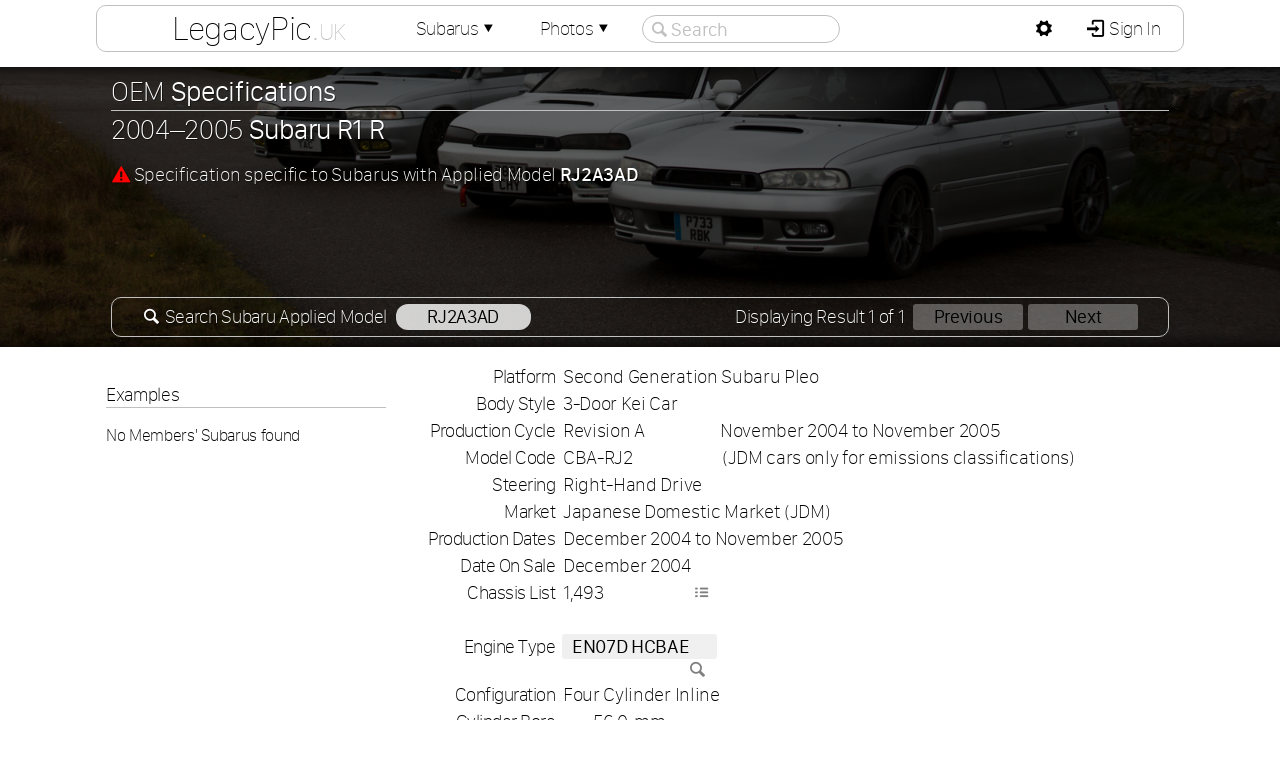

--- FILE ---
content_type: text/html; charset=UTF-8
request_url: https://legacypic.uk/car/specs.php?id=8090&ref=rj2a3ad
body_size: 3538
content:
<!DOCTYPE html><html lang="en-GB" xml:lang="en-GB"><head><meta charset="UTF-8"><meta name="Author" content="Adam Harber" /><script src="/js/jq.js?=351"></script><script src="/newproject/js/setup.js?=19"></script><link rel="icon" type="image/png" href="/images/favicon/16x16.png" sizes="16x16"><link rel="icon" type="image/png" href="/images/favicon/32x32.png" sizes="32x32"><link rel="icon" type="image/png" href="/images/favicon/96x96.png" sizes="96x96"><link href="/css/fonts.css" rel="stylesheet" type="text/css" media="all" /><link rel="stylesheet" href="/webfonts/Entypo.css" type="text/css"><link href="/images/flag-icon-css-master/css/flag-icon.css" rel="stylesheet" type="text/css" media="all" /><link href="/css/newproject.css?=20" rel="stylesheet" type="text/css" media="all" /><title>Specifications :: 2004&#8211;2005 Subaru R1 R (RJ2A3AD)</title><script src="/infopages/js/appliedModel.js"></script><meta name="keywords" content="Subaru, R1, R1 R, RJ2A3AD, specifications, specs" /><meta name="description" content="Vehicle specifications for 2004&#8211;2005 Subaru R1 R (RJ2A3AD)" /><script type="application/ld+json">
{
"@context": "https://schema.org/",
"@type": "Car",
"brand": "Subaru",
"model": "R1"

}
</script>
</head><body><div id="container" class="sticky"><audio src="https://legacypic.uk/newproject/sounds/notify.mp3" id="audio" preload="auto"></audio><div id="header"></div><div id="headerInner"><div id="linkbox"><div class="mdc lx"><h1><a href="https://legacypic.uk/">LegacyPic<span class="uk">.uk</span></a></h1><div class="md"><h3>Menu</h3><a href="https://legacypic.uk/" class="icon-home"> LegacyPic Home</a><a href="/cars/index.php?m=all"><span class="link">&#9500;</span><span class="icon-list"> Members&apos; Subarus</span></a><a href="/photographs/index.php?m=all"><span class="link">&#9500;</span><span class="icon-picture"> Members&apos; Photographs</span></a><span class="deadLink"><span class="link">&#9492;</span><span class="icon-mail"> Contact LegacyPic (Sign In)</span></span><a href="/subaruInformation.php" class="icon-info-circled"> Subaru Information Webpages</a><a href="/specifications/"><span class="link">&#9500;</span><span class="icon-search"> Search <strong>Specifications</strong></span></a><a href="/identification/vinSearch.php"><span class="link">&#9500;</span><span class="icon-search"> Search <strong>Chassis / VIN</strong></span></a><a href="/identification/"><span class="link">&#9500;</span><span class="icon-search"> Search <strong>Applied Model</strong></span></a><a href="/transmission/"><span class="link">&#9500;</span><span class="icon-list"> List <strong>Transmission Ratios</strong></span></a><a href="/transmission/search.php"><span class="link">&#9500;</span><span class="icon-search"> Search <strong>Transmission Type</strong></span></a><a href="/engine/search.php"><span class="link">&#9500;</span><span class="icon-search"> Search <strong>Engine Type</strong></span></a><a href="/transmission/graph.php"><span class="link">&#9500;</span><span class="icon-chart-line"> <strong>Speed Calculator</strong> &amp; Graph</span></a><a href="/engine/capacity.php"><span class="link">&#9500;</span><span class="icon-cog"> <strong>Engine Capacity</strong> Calculator</span></a><a href="/identification/howmany.php"><span class="link">&#9492;</span><span class="icon-search"> <strong>How Many Made?</strong> Search</span></a></div></div><div class="mdc"><a href="/car/">Subarus<span class="icon-down-dir"></span></a><div class="md"><h3>Members&apos; Subarus</h3><a href="/car/index.php?m=all" class="icon-search"> Members&apos; Subarus <span class="rnum">1,698</span></a><a href="/register/" class="icon-list"> Subaru Registers <span class="rnum">73</span></a><span class="deadLink icon-key"> Your Subarus</span><span class="deadLink icon-compass"> Subarus you Follow</span><span class="deadLink icon-list-add"> Add Subaru</span></div></div><div class="mdc"><a href="/photographs/index.php">Photos<span class="icon-down-dir"></span></a><div class="md"><h3>Members&apos; Photographs</h3><a href="/photographs/index.php?m=all" class="icon-picture"> Search All Photographs <span class="rnum">1,687</span></a><span class="deadLink icon-camera"> Photographs You Added</span><span class="deadLink icon-heart"> Photographs You Like</span><a href="/photographs/index.php?m=1" class="icon-picture"> All Legacy Photographs <span class="rnum">1,124</span></a><a href="/photographs/index.php?m=11" class="icon-picture"> All Impreza Photographs <span class="rnum">405</span></a><a href="/photographs/index.php?m=21" class="icon-picture"> All Outback Photographs <span class="rnum">63</span></a><a href="/photographs/index.php?m=10" class="icon-picture"> All Forester Photographs <span class="rnum">47</span></a><a href="/photographs/index.php?m=8" class="icon-picture"> All Exiga Photographs <span class="rnum">31</span></a><a href="/photographs/index.php?m=19" class="icon-picture"> All Liberty Photographs <span class="rnum">12</span></a><a href="/photographs/index.php?m=3" class="icon-picture"> All Alcyone SVX Photographs <span class="rnum">11</span></a><a href="/photographs/index.php?m=22" class="icon-picture"> All SVX Photographs <span class="rnum">5</span></a><a href="/photographs/index.php?m=27" class="icon-picture"> All WRX Photographs <span class="rnum">3</span></a><a href="/photographs/index.php?m=18" class="icon-picture"> All Levorg Photographs <span class="rnum">3</span></a><a href="/photographs/index.php?m=366" class="icon-picture"> All  Photographs <span class="rnum">3</span></a><a href="/photographs/index.php?m=7" class="icon-picture"> All Domingo Photographs <span class="rnum">2</span></a><a href="/photographs/index.php?m=4" class="icon-picture"> All B9 Tribeca Photographs <span class="rnum">2</span></a><a href="/photographs/index.php?m=28" class="icon-picture"> All XT Photographs <span class="rnum">1</span></a><a href="/photographs/index.php?m=15" class="icon-picture"> All L Series Photographs <span class="rnum">1</span></a></div></div><div id="searchOut"><span class="seachCancel icon-cancel-circled"></span><input type="text" id="siteSearch" name="siteSearch" placeholder="Search" autocomplete="off" spellcheck="false" value=""/><span class="seachIcon icon-search"></span></div><div id="searchResults"></div></div><div id="logbox"><div class="mdp"><a id="pref" href="javascript:;" class="icon-cog"></a><div class="md"><h3>Website Preferences</h3><table id="preferences"><tr><td><label for="power">Power Units</label></td><td><select id="power" name="power" onchange="changePref();" ><option value="kW">Kilowatt (kW)</option><option value="PS">Pferdestärke (PS)</option><option value="hp">Horsepower (hp)</option></select></td></tr><tr><td><label for="torque">Torque Units</label></td><td><select id="torque" name="torque" onchange="changePref();" ><option value="N·m">Newton meter (N·m)</option><option value="kgf·m">Kilogram-force meter (kgf·m)</option><option value="lbf·ft">Pound-force foot (lbf·ft)</option></select></td></tr><tr><td><label for="thumbnailSize">Thumbnails</label></td><td><select id="thumbnailSize" name="thumbnailSize" onchange="changePref();" ><option value="100" selected>Small (default)</option><option value="150">Medium</option><option value="200">Large</option></select></td></tr></table></div></div><a href="/members/sign_in.php" class="icon-login" style="border-radius:0 9px 9px 0"> Sign In</a></div></div><div id="intro"><div id="introImage"><input type="hidden" id="bgNum" value="0" /></div><div id="introDarken"><div id="introContent"><div id="garage"><h2>OEM <strong>Specifications</strong></h2><h3>2004&#8211;2005 <strong>Subaru R1 R</strong></h3><p style="margin-bottom:0px"><span class="icon-attention" style="color:red"></span> Specification specific to Subarus with Applied Model <strong>RJ2A3AD</strong></p><div class="amSearchBox"><span style="float:right">Displaying Result 1 of 1 <span class="nlink">Previous</span><span class="nlink">Next</span></span><span class="icon-search"></span> Search Subaru Applied Model <a href="/identification/index.php?appliedModel=rj2a3ad" class="slink">RJ2A3AD</a></div></div></div></div></div><div id="lowerContainer"><div id="page"><div id="leftColumn"><div id="sticky"><div id="carlist"><h4>Examples</h4><h5>No Members&apos; Subarus found</h5></div></div></div><div id="mainColumn"><table id="spectable"><tr><th>Platform</th><td colspan="4">Second Generation Subaru Pleo</td></tr><tr><th>Body Style</th><td colspan="4">3-Door Kei Car</td></tr><tr><th>Production Cycle</th><td colspan="2">Revision A</td><td colspan="2">November 2004 to November 2005</td></tr><tr><th>Model Code</th><td colspan="2">CBA-RJ2</td><td class="note" colspan="2"> (JDM cars only for emissions classifications)</td></tr><tr><th>Steering</th><td colspan="4">Right-Hand Drive</td></tr><tr><th>Market</th><td colspan="4">Japanese Domestic Market (JDM)</td></tr><tr><th>Production Dates</th><td colspan="4">December 2004 to November 2005</td></tr><tr><th>Date On Sale</th><td colspan="2">December 2004</td><td class="note" colspan="2"></td></tr><tr><th>Chassis List</th><td colspan="2">1,493<a href="/car/chassislist.php?id=8090" class="graphicon d icon-list" style="margin-right:5px"></a></td><td class="note" colspan="2"></td></tr><tr><th colspan="5">&nbsp;</th></tr><tr><th>Engine Type</th><td colspan="2" class="tlink"><a href="/engine/search.php?code=en07dhcbae">EN07D HCBAE<span class="graphicon d icon-search"></span></a></td><td class="note" colspan="2"></td></tr><tr><th>Configuration</th><td colspan="4">Four Cylinder Inline</td></tr><tr><th>Cylinder Bore</th><td class="r">56.0</td><td class="note" colspan="3">mm</td></tr><tr><th>Stroke</th><td class="r">66.8</td><td class="note" colspan="3">mm</td></tr><tr><th>Displacement</th><td class="r">658</td><td class="note" colspan="3">cc</td></tr><tr><th>Compression Ratio</th><td class="r">10.5</td><td class="note" colspan="3">:1</td></tr><tr><th>Fuel Type</th><td colspan="4">Petrol</td></tr><tr><th>Induction</th><td colspan="4">Naturally Aspirated</td></tr><tr><th>Valvetrain</th><td colspan="4">Double Overhead Camshaft (DOHC)</td></tr><tr><th>Valves</th><td class="r">16</td><td class="note"></td><td class="r">4</td><td class="note">Valves per Cylinder</td></tr><tr><th>Peak Power</th><td class="et r">54</td><td class="note et">PS<span style="float:right">at</span></td><td class="et r">6,400<td class="note"> rpm</td></tr><tr><th>Peak Torque</th><td class="r">63<td class="note">N·m<span style="float:right">at</span></td><td class="r">4,400</td><td class="note">rpm</td></tr><tr><th colspan="5">&nbsp;</th></tr><tr><th>Transmission Type</th><td class="tlink" colspan="2"><a href="/transmission/search.php?type=tr460jdaaa">TR460JDAAA<span class="graphicon d icon-search"></span></a></td><td class="note" colspan="2"></td></tr><tr><th>Transmission</th><td colspan="4">Lineartronic Continuously Variable (CVT)</td></tr><tr><th>Drive</th><td colspan="4">Full-time Four Wheel Drive with Viscous Limited-Slip Centre Differential (VCD-F4WD)</td></tr><tr><th>Tyre Size</th><td colspan="2">155/60R15</td><td class="note" colspan="2"></td></tr><tr><th colspan="5">&nbsp;</th></tr><tr><th>Colour Options</th><td class="r">32J</td><td colspan="3">Pearlescent Black (&#8220;Obsidian Black Pearl&#8221;)</td></tr><tr><th> </th><td class="r">41A</td><td colspan="3"></td></tr><tr><th> </th><td class="r">42M</td><td colspan="3"></td></tr><tr><th> </th><td class="r">43K</td><td colspan="3"></td></tr><tr><th> </th><td class="r">44K</td><td colspan="3"></td></tr><tr><th> </th><td class="r">49A</td><td colspan="3">Metallic Blue (&#8220;Blue Iris Metallic&#8221;)</td></tr><tr><th colspan="5">&nbsp;</th></tr><tr><th>Option Codes</th><td colspan="4"><table id="optioncodes"><tr><td></td><td>CA</td><td>CB</td><td>CD</td><td>CF</td><td>CJ</td><td>CK</td><td>CL</td><td>CM</td><td>CS</td><td>DB</td></tr></table></td></tr><tr><th>Option Code Notes</th><td colspan="4" class="i"><table id="option_notes"></table></td></tr><tr><th colspan="5">&nbsp;</th></tr><tr><th>Additional Notes</th><td colspan="4"></td></tr><tr><th colspan="5">&nbsp;</th></tr></table></div></div></div></div>
</body>
</html>

--- FILE ---
content_type: text/css
request_url: https://legacypic.uk/css/newproject.css?=20
body_size: 119881
content:
:root{
	--midGrey:#808080;
	--dartGrey:#404040;
	--subaruBlue:#00247d;
	--wrcRed:rgb(167,43,42);
	--wrcOrange:rgb(213,120,189);
	--wrcBlue:rgb(0,156,189);
	
	--highlightText:#F0F0F0;
	--highlightBack:#00247d;
	
	--buttonBack:linear-gradient(#FFF,#F0F0F0)}
html{
	min-height:100%;
	position:relative}
body{
	-webkit-text-size-adjust:100%!important;
	text-size-adjust:100%!important;
	height:100vh;
	letter-spacing:-0.02em;
	margin:0;
	padding:0;
	background-color:white;
	font-family:"San Francisco Text";
	min-width:1024px;
	position:relative}
::selection{
	background:#00247D;
	color:silver}
::-moz-selection{
	background:#00247D;
	color:silver}
strong{font-weight:500}
div#container{
	width:100%;
	min-width:1024px;
	background-color:white;
	margin:0;
	padding:0;
	height:auto;
	min-height:100vh;
	position:relative;
	border:none;
	font-size:19px;
	font-weight:200;
	line-height:normal;
	overflow:hidden}
div#mainColumn{
	margin:0;
	float:right;
	padding:5px 15px;
	position:relative;
	width:auto}
div#lowerContainer{
	width:100%;
	background-color:white;
	position:relative;
	margin:0;
	padding:0;
	border:none;
	box-sizing:border-box}
div#page{
	box-sizing:border-box;
	width:85%;
	max-width:85%;
	min-width:1024px;
	position:relative;
	height:auto;
	clear: both;
	float: none;
	margin:0 auto;
	padding:10px 0 0 0;
	display: block;
}
div#leftColumn, div#mainColumn{
	overflow:visible;
	height:auto}
div#leftColumn{
	font-family:'San Francisco Text';
	display:none;
	box-sizing:border-box;
	font-size:17px;
	width:300px;
	min-width:300px;
	max-width:300px;
	float:left;
	border:none;
	margin:0;
	padding:0 10px;
}
@supports (display:flex){
	div#container{
		display:flex;
		flex-direction:column}
	div#lowerContainer{
		flex-grow:1;
		display:flex}
	div#page{
		flex-direction:row;
		display:flex;
		flex-grow:1}
	div#mainColumn{
		flex-grow:1!important;
		float:none}
	div#leftColumn{
		display:block}
}
div#container.sticky{
	overflow:visible!important}
a:link, a:visited{
	color:#000;
	text-decoration:underline;
	text-decoration-color:rgba(128,128,128,0.6)}
a:hover, a:active{
	color:#00247d;
	text-decoration:underline;
	text-decoration-color:#00247d}
div#header{
	background-color:white;
	margin:0;
	padding:0;
	position:absolute;
	top:0;
	left:0;
	right:0;
	height:67px;
	z-index:1;
}
div#headerInner{
	position:fixed;
	box-sizing:border-box;
	background-color:white;
	border:1px solid silver;
	height:47px;
	max-height:47px;
	min-height:47px;
	border-radius:10px;
	min-width:1024px;
	margin:5px auto;
	padding:0;
	width:85%;
	vertical-align:top;
	text-align:left;
	text-indent:0;
	display:block;
	z-index:600;
	left:0;
	right:0;
	overflow:visible}
div#notifications{
	margin:0;
	padding:0;
	width:555px;
	min-width:555px;
	max-width:555px;
	background-color:white;
	z-index:10;
	height:395px;
	overflow:hidden}
div#notifications div#notifyLinks{
	border-bottom:1px solid silver;
	margin:0 0 10px 0;
	overflow:auto;
	max-height:calc(100% - 65px);
	-webkit-max-height:calc(100% - 65px);
	position:relative}
div#notifications div#notifyLinks a{
	font-family:"San Francisco Display";
	display:block;
	border-bottom:1px solid rgba(128,128,128,0.6);
	border-radius:0px!important;
	margin:0;
	text-decoration:none;
	white-space:nowrap;
	line-height:24px;
	font-weight:200;
	padding:5px 10px;
	text-shadow:none;
	width:auto;
	text-align:left!important;
	position:relative;
	overflow:hidden;
	text-overflow:ellipsis}
div#notifications div#notifyLinks a:last-child{
	border-radius:0px;
	border:none}
div#notifications div#notifyLinks a img{
	margin-right:10px}
div#notifications div#notifyLinks a span.subtext{
	padding:0;
	font-size:15px;
	text-align:left}
div#notifications div#notifyLinks p{
	font-weight:200;
	margin:7px}
div#notifications h3, div.md h3{
	margin:0;
	background-color:white;
	border-bottom:1px solid silver;
	font-size:26px;
	padding:4px 15px;
	font-weight:200}
.lx a{
	border-radius:9px 0 0 0}
.flag-icon-background{
	background-size:contain;
	background-position:50%;
	background-repeat:no-repeat}
.f{
	background-size:contain;
	background-position:50%;
	background-repeat:no-repeat;
	position:relative;
	display:inline-block;
	width:1.33333333em;
	line-height:1em}
.f:before{
	content:"\00a0"}
.f.flag-icon-squared{
	width:1em}
.f.fb{
	border-radius:4px;
	margin:0 0 0 5px;
	line-height:21px;
	height:21px;
	max-height:21px!important;
	width:28px;
	max-width:28px!important;
	padding:1px;
	border:1px solid rgba(128,128,128,0.6)}
h1{
	font-family:"San Francisco Display";
	white-space:nowrap;
	margin:0;
	padding:0;
	border:none;
	display:block;
	clear:none;
	float:left;
	line-height:0;
	height:45px}
h1 a{
	display:block!important;
	font-size:34px!important;
	line-height:37px!important;
	padding:4px 0!important;
	margin:0!important;
	box-sizing:border-box;
	border-right:1px solid white;
	position:relative;
	text-indent:25px;
	overflow:hidden;
	text-decoration:none;
	width:300px;
	text-align:center;
	vertical-align:top;
	font-weight:200}
h1 a span.uk{
	font-weight:100;
	color:silver;
	font-variant:small-caps}
div#intro{
	margin:67px 0 0 0;
	position:relative;
	padding:0;
	background-color:#606060;
	background-image:url(../newproject/images/introBackground.png);
	background-repeat:no-repeat;
	background-position:right top;
	background-size:100%;
	background-attachment: fixed;
	text-shadow:1px 1px rgba(0,0,0,0.5);
	border:none;
	height:280px;
	min-height:280px;
	width:100%;
	min-width:100%;
	max-width:100%!important}
div#introImage{
	position:fixed;
	top:0;
	margin:0;
	padding:0;
	border:none;
	height:auto;
	min-height:350px;
	width:100%;
	min-width:100%;
	max-width:100%!important;
	z-index:0;
	overflow:visible}
div#introImage img{
	position:absolute;
	margin:auto;
	left:0;
	right:0;
	top:0;
	bottom:0;
	width:100%;
	min-width:100%;
	min-height:280px}
div#introImage img+img{
	display:none}
div#introDarken{
	box-sizing:border-box;
	margin:0;
	padding:0;
	position:absolute;
	top:0;
	width:100%;
	max-width:100%;
	height:280px;
	min-height:280px;
	max-height:280px;
	background-color:rgba(0,0,0,0.6);
	box-shadow:0 -20px 20px -20px #000 inset,0 20px 20px -20px #000 inset;
	z-index:2}
div#introContent{
	text-shadow:1px 1px rgba(0,0,0,0.5)!important;
	z-index:3;
	display:flex;
	flex-direction:row;
	text-shadow:0 0 1px #000;
	color:#FFF!important;
	width:85%;
	max-width:85%;
	min-width:1024px;
	margin:0 auto;
	padding:0;
	position:relative}
div#introContent p a{
	color:white;
	text-decoration:none;
	border:1px solid rgba(255,255,255,0.5);
	border-radius:5px;
	background-color:rgba(255,255,255,0.0);
	padding:0 4px}
div#linkbox{
	box-sizing:border-box;
	float:left;
	padding:0;
	right:0}
div#linkbox .mdc,div#linkbox .mdp{
	position:relative}
div.mdc, div.mdp{
	float:left;
	padding:0;
	display:inline-block;
	vertical-align: middle;
	z-index:1;
	max-height:45px}
div#logbox{
	box-sizing:border-box;
	float:right;
	position:relative}
div#linkbox a,div#logbox a{
	box-sizing:border-box;
	font-family:"San Francisco Display";
	line-height:25px;
	border-right:none;
	display:inline-block;
	padding:10px;
	min-width:120px;
	text-align:center;
	text-decoration:none;
	font-weight:100;
	z-index:0;
	overflow:hidden}
span.arrow{
	display:inline}
span.arrow::before{
/*	content:"\2B9F"; */
content:"\25BD"}
div#logbox .mdc:last-child a{
	border-radius:0 9px 0 0}
div#linkbox a{
	border-right:1px solid white}
div#logbox a{
	border-left:1px solid white}
div#logbox a#admin,div#logbox a#bell,div#logbox a#pref{
	width:40px!important;
	max-width:40px!important;
	min-width:40px!important}
div#logbox a#bell span.belldot{
	box-sizing:border-box;
	font-family:'San Francisco Text';
	font-size:13px;
	line-height:14px;
	font-weight:400;
	color:white;
	position:absolute;
	left:58px;
	top:5px;
	z-index:0;
	background-color:red;
	margin:0;
	padding:1px 4px;
	height:16px;
	min-height:16px;
	width:auto;
	min-width:16px;
	border:none;
	border-radius:8px;
	text-align:center}
form, fieldset{
	margin:0!important;
	padding:0!important;
	background-image:none;
	border:none}
form#uploadForm, form#uploadAvatar{
	position:absolute;
	display:none}
table{
	border-spacing:0;
	border-collapse:collapse}
table.form{
	box-sizing:border-box;
	border:none;
	width:100%;
	max-width:100%;
	margin:0}
table.form td strong{
	font-weight:400}
table.form td{
	padding:2px;
	line-height:26px;
	vertical-align:top;
	white-space:nowrap;
	position:relative}
table.form td.smallnote{
	vertical-align:top;
	font-size:16px!important;
	text-align:center!important;
	white-space:normal}
p.smallnote{
	white-space:normal;
	font-size:17px;
	text-indent:0!important}
p.smallnote strong{
	font-weight:400}

table.form td:first-child{
	text-align:right;
	padding:2px 7px 2px 3px;
	font-weight:200;
	width:33.33%}
table.form td:nth-child(2) input.text, table.form td:nth-child(2) select{
	background-color:rgba(255,255,255,0.8);
	border:1px solid transparent;
	border-radius:3px;
	width:300px;
	height:26px;
	line-height:26px;
	box-shadow:none;
	margin:0!important;
	padding:0 25px}
table.lower td:nth-child(2) input.text, table.lower td:nth-child(2) select{
	background-color:#F0F0F0}
table.form td:nth-child(2) input.long{
	box-sizing:border-box;
	width:100%}
span.addhash{
	position:absolute;
	padding-left:8px;
	font-weight:200}
table.form td:nth-child(2) select{
	padding:0 18px;
	width:227px}
table.form select#model,table.form select#frame,table.form select#grade,table.form select#colour,table.form select#year,table.form select#sortby,table.form select#trans{
	width:375px}
textarea{
	font-family:"San Francisco Text";
	font-size:19px;
	outline-width:0;
	box-sizing:border-box;
	background-color:#F0F0F0;
	border:1px solid #F0F0F0;
	width:100%;
	max-width:100%;
	height:auto;
	border-radius:3px;
	line-height:140%;
	box-shadow:none;
	font-weight:200;
	margin:0;
	padding:0 16px}
table.lower td:nth-child(2) input.text:hover, table.lower td:nth-child(2) select:hover, table.lower textarea:hover{
	background-color:rgba(255,255,255,1);
	border:1px solid silver}
input.disabled,input.disabled:hover{
	background-color:#F0F0F0!important;
	border:1px solid #F0F0F0!important;
	pointer:auto!important;
	color:#303030}
table.form td:nth-child(2) input.text:hover,table.form td:nth-child(2) select:hover, table.form textarea:hover{
	border:thin solid silver;
	background-color:#FFFFFF;
	-webkit-transition:all 0.2s ease-in-out;
	transition:all 0.2s ease-in-out}
table.form td:nth-child(2) input.text:focus,table.form td:nth-child(2) select:focus, table.form textarea:focus{
	border:thin solid silver;
	background-color:#FFFFFF;
	-webkit-transition:all 0.2s ease-in-out;
	transition:all 0.2s ease-in-out}
table.form td:nth-child(3){
	vertical-align:middle;
	width:100%;
	font-size:16px;
	text-align:left;
	padding-left:10px}
table.form td:nth-child(3) span.error{
	font-weight:200;
	min-width:250px;	
	display:inline-block}
div#garage table.form td:nth-child(3){
	padding:0;
	width:auto;
	color:silver;
	text-align:left}
table.form span.dategroup input.text{
	width:34px;
	padding:0 15px;
	margin:0 4px 0 0;
	text-align:center}
::placeholder{color:silver}
:-ms-input-placeholder{color:silver}
::-ms-input-placeholder{color:silver}
span.dategroup input:last-child{
	width:55px!important}
/*																	For Firefox positioning problem */
div#online{
	width:75px;
	height:75px;
	background-image:url(../newproject/images/icons/online.png);
	position:absolute;
	z-index:50;
	background-repeat:no-repeat;
	background-position:0px 0px;
	background-size:75px}

div.sideMenu{
	margin:0;
	padding:0;
	font-size:21px;
	font-family:"San Francisco Text";
	color:silver;
	font-weight:200;
}
div.sideMenu ul{
	margin:0;
	padding:0;
	list-style-type: none;
}
div.sideMenu ul li{
	margin:0;
	padding:0;
	line-height:31px;
	text-indent:10px;
}
div.sideMenu ul li a{
	display:block;
	font-weight:200;
	margin:0;
	padding:0;
	border-radius:3px;
	text-decoration: none;
}
div.sideMenu ul li a.selected{
	background-color:rgba(0,0,0,0.2);
	font-weight:300;
}
div.sideMenu ul li span{
	display:inline-block;
	text-indent: 0;
	float:right;
	font-size:19px;
	font-weight:300;
	line-height:23px;
	min-width:50px;
	width:40px;
	text-align: center;
	background-color:rgba(0,0,0,0.3);
	color:white;
	border-radius:2px;
	margin:4px;
}
div.sideMenu ul li span.none{
	font-size:17px;
	margin-right:4px;
	color:rgba(255,255,255,0.6);
	font-weight:200;
}
div.sideMenu ul li a span.none{
	margin-right:0px;
}
div.sideMenu div#addContentBox{
	text-align: center;
	color:black;
	font-weight:300;
	margin:30px 0 0 0;
	font-size:19px;
	padding:5px 10px;
	border-radius:3px;
	background-color:rgba(0,0,0,0.08)
}
div.sideMenu div#addContentBox a.button{
	margin:3px 10px!important;
	display:block;
	text-align: left;
	padding-left:20px;
	font-size:19px;
	line-height:25px;
	border:none;
}
div.sideMenu div#addContentBox a.button strong{
	font-weight:300;	
}

input#vin, input#appliedModel{
	text-transform:uppercase}
td div#appliedResults{
	min-height:200px;	
	background-color:#F0F0F0;
	margin:0 30px 0 0;
	border-radius:3px}
td div#appliedResults table{
	width:100%}
td div#appliedResults table td{
	font-family:"San Francisco Text";
	line-height:20px!important;
	font-weight:300;
	height:20px;
	min-height:20px!important;
	max-height:20px!important}
td div#appliedResults table td:first-child{
	padding-left:25px;
	width:20px;
	min-width:20px;
	text-align:left}
a.blackLink, a.inlineBlackLink, a.lookupLink{
	font-family:"San Francisco Display";
	color:white;
	padding:1px 10px;
	margin:0;
	border:1px solid rgba(128,128,128,0.6);
	border-radius:5px;
	display:inline-block;
	text-decoration:none;
	line-height:normal;
	font-weight:200;
	position:absolute;
	text-shadow:none!important;
	right:0}
a.inlineBlackLink, a.lookupLink{
	position:relative}
a.lookupLink{
	font-size:16px;
	margin:0 10px;
	padding:1px 7px}
a.lookupLink span.icon{
	font-family:Entypo;
	width:20px;
	font-size:36px;
	line-height:0px;
	vertical-align:middle;
	margin:0 5px 0 0;
	padding:0;
	display:inline-block;
	text-align:center}
a.lookupLink:hover{
	border:1px solid rgba(128,128,128,0.9)!important}
a.blackLink:hover, a.inlineBlackLink:hover{
	border:1px solid rgba(128,128,128,0.9)}
#cl span,#ul span{
	font-size:85%;
	text-shadow:none!important}
img.profilePhoto{
	padding:0;
	height:300px;
	min-height:300px;
	max-height:300px;
	width:300px;
	min-width:300px;
	max-width:300px;
	border:1px solid silver;
	border-radius:150px;
	background-color:silver;
	position:relative;
	overflow:hidden;
	float:left;
	margin:-11px 0 0 0}
img.vehicleAvatar,.userAvatar{
	line-height:0!important;
	box-sizing:border-box;
	color:black;
	padding:0;
	margin:0;
	border:1px solid silver;
	background-color:white;
	position:relative;
	overflow:hidden;
	float:left;
	text-indent:0;
	text-align:center;
	vertical-align:middle}
img.vehicleAvatar.full,.userAvatar.full{
	font-size:300px;
	margin:-11px 0 0 0;
	height:300px;
	min-height:300px;
	max-height:300px;
	width:300px;
	min-width:300px;
	max-width:300px}
img.vehicleAvatar.full{
	border-radius:10px}
.userAvatar.full{
	border-radius:150px}
img.vehicleAvatar.icon,.userAvatar.icon{
	font-size:48px;
	height:48px;
	min-height:48px;
	max-height:48px;
	width:48px;
	min-width:48px;
	max-width:48px}
img.vehicleAvatar.icon{
	border-radius:3px}
.userAvatar.icon{
	border-radius:24px}
img.vehicleAvatar.medicon{
	height:70px;
	min-height:70px;
	max-height:70px;
	width:70px;
	min-width:70px;
	max-width:70px;
	border-radius:3px}
.userAvatar.medicon{
	height:96px;
	min-height:96px;
	max-height:96px;
	width:96px;
	min-width:96px;
	max-width:96px;
	border-radius:48px!important}
div#intro div#garage{
	box-sizing:border-box;
	height:280px;
	line-height:30px;
	font-weight:200;
	flex-grow:1;
	width:auto;
	max-width:100%;
	margin:0 15px;
	padding:0;
	border:none;
	position:relative}
div#intro div#garage p{
	white-space: normal;
	font-size:19px;
	text-indent:0}
video{
	width:100%!important;
	margin:0!important;
	max-width:1280px!important;
	max-height:720px!important}
div#leftColumn h4,div#leftColumn h5{
	font-family:'San Francisco Display';
	padding:0;
	font-weight:200;
	text-align:left;
	text-indent:0;
	clear:both}
div#leftColumn h4{
	border-bottom:1px solid silver;
	margin:25px 0 5px 0;
	font-size:19px}
div#leftColumn h5{
	margin:15px 0 3px 0;
	font-size:17px}
div#leftColumn table{
	font-family:'San Francisco Text';
	border-spacing:5px;
	border-collapse:separate;
	margin:0;
	width:100%}
div#leftColumn table td{
	font-size:17px;
	width:50%;
	border-radius:0;
	padding:0;
	border:none;
	vertical-align:top;
	white-space:nowrap}
div#leftColumn table td:first-child{
	padding-right:4px;
	text-align:right;
	font-weight:200}
div#leftColumn table td:last-child{
	text-align:left;
	font-weight:300}
div#leftColumn div.lefttext p{
	text-align:left!important;
	padding:0;
	text-indent:10px;
}
table#feed{
	border-spacing:5px;
	border-collapse:separate;
	width:100%;
	margin:5px 0;
	border:none;
	position:relative}
table#feed tr td{
	width:33%;
	border-radius:10px;
	text-align:left;
	vertical-align:top;
	padding:5px;
	border:1px solid silver}
div#carlist,div#memberlist{
	font-family:"San Francisco Text";
	text-indent:0;
	overflow:hidden;
	list-style-type:none;
	margin:0;
	padding:0}
div#leftColumn div#carlist,div#leftColumn div#memberlist{
	margin:0;
	line-height:25px}
div#registerlist, div#garagelist{
	box-sizing:border-box;
	line-height:0;
	width:calc(100% + 10px);
	margin:0 -5px;
	padding:0 0 0 5px;
	position:relative;
	text-align:left;
	text-indent:0;
	border:none}
div#registerlist{
	width:100%;
	margin:0;
	padding:0}
div#registerlist div.registerEntry{
	box-sizing:border-box;
	font-family:"San Francisco Text";
	border:1px solid rgba(128,128,128,0.6);
	border-radius:5px;
	margin:0 5px 5px 0;
	padding:2px;
	display:inline-block;
	height:76px;
	width:calc(33.3333333% - 5px);
	min-width:32%;
	white-space:nowrap;
	overflow:hidden;
	line-height:23px;
	text-overflow:ellipsis;
	text-decoration:none;
	font-weight:300;
	background-color:white;
	text-align:left;
	position:relative}
div#garagelist a{
	box-sizing:border-box;
	font-family:"San Francisco Text";
	border-radius:5px;
	margin:0 5px 5px 0;
	padding:2px;
	display:inline-block;
	height:74px;
	white-space:nowrap;
	overflow:hidden;
	line-height:20px;
	text-overflow:ellipsis;
	text-decoration:none;
	font-weight:400;
	background-color:rgba(0,0,0,0.08);
	text-align:left;
	position:relative}
div#garagelist.col2 a{
	width:calc(50% - 5px);
	min-width:49%;
}
div#garagelist.col3 a{
	width:calc(33.333333333% - 5px);
	min-width:32%;
}
div#garagelist.col4 a{
	width:calc(25% - 5px);
	min-width:24%;
}

div#registerlist div.registerEntry{
	position: relative;
	background-color:rgba(0,0,0,0.08);
	border:none;
	border-radius:5px;
	width:100%;
	height:150px;
	padding:5px 0;
	margin:0 0 5px 0}
div#registerlist div.registerEntry span.ownline,div#registerlist div.registerEntry span.tagline,div#registerlist div.registerEntry span.doubleline{
	position: absolute;
	font-family:'San Francisco Text';
	display:block;
	left:0px;
	right:0;
	padding:0 30px 0 190px;
	border:none;
	font-size:17px;
	line-height:21px!important;
	height:21px;
	color:rgba(0,0,0,0.8);
	font-weight:200;
}
div#registerlist div.registerEntry span.ownline{bottom:5px}
div#registerlist div.registerEntry span.tagline{bottom:28px}
div#registerlist div.registerEntry span.doubleline{bottom:32px}
div#registerlist div.registerEntry span.doubleline{height:47px;}
div#registerlist div.registerEntry a{
	box-sizing: border-box;
	position: relative;
	font-family:'San Francisco Display';
	display:inline;
	text-decoration:none;
	background-color: rgba(0,0,0,0.1);
	padding:0 6px !important;
	line-height:21px!important;
	height:21px !important;
	max-height:21px;
	margin:0 1px 0 0;
	border:none;
	border-radius:3px;
	font-weight:300;
	overflow: hidden!important;
}
div#registerlist div.registerEntry:hover a,div#registerlist div.registerEntry:hover span.ownline,div#registerlist div.registerEntry:hover span.doubleline{
	color:white;
}
div#registerlist div.registerEntry a:hover{
	box-shadow: 0 0 0 1px rgba(255,255,255,0.5) inset;
}
div#registerlist div.registerEntry a.own span.f{
	display:inline-block;
	border:none;
	box-sizing:border-box;
	font-size:19px;
	padding:0px !important;
	line-height:19px !important;
	height:19px;
	margin:1px -5px 0 2px;
	border-radius:1px;
	vertical-align:top;
}
div#rollcall a{
	box-sizing:border-box;
	font-family:"San Francisco Display";
	border:1px solid rgba(128,128,128,0.6);
	border-radius:5px;
	margin:0 5px 0 0;
	padding:5px 19px;
	display:inline-block;
	height:86px;
	width:calc(50% - 5px);
	min-width:49%;
	white-space:nowrap;
	overflow:hidden;
	line-height:23px;
	text-overflow:ellipsis;
	text-decoration:none;
	font-weight:200;
	background-color:white;
	text-align:left;
	position:relative}


div#rollcall a span.regtick{
	font-family:"San Francisco Text";
	display:block;
	font-size:15px;
	text-align:left;
	font-weight:400;
}
div#rollcall a strong{
	font-weight:300;
	line-height:30px}
div#registerlist div.registerEntry span.bt{
	display:block;
	width:100px;
	min-width:100%;
	float:left;
	white-space: nowrap;
	margin:-2px 100px 0 190px;
	font-family:'San Francisco Display';
/*	border:1px dotted silver; */
	font-size:28px;
	line-height:30px;
	font-weight:200;
	overflow:hidden!important;
	text-overflow:ellipsis!important;
	position:relative!important}
div#registerlist div.registerEntry span.bt{
	font-weight:300;
}
div#registerlist div.registerEntry span.rcn{
	font-family:'San Francisco Text';
	font-weight:200;
	float:left;
	clear:both;
	margin:6px 0 0 190px;
}
div#registerlist div.registerEntry span.dt,div#registerlist div.registerEntry span.am{
	font-family:'San Francisco Text';
	float:right;
	margin-right:30px}
div#registerlist div.registerEntry span.dt{
	position:absolute;
	right:5px;
	top:38px;
	font-weight:200;
	border-radius:3px;
	width:100px;
	text-align: center;
	background-color:rgba(240,240,240,1);
	z-index:2;
	font-size:17px;
}
div#registerlist div.registerEntry:hover span.dt{
	background-color:rgba(128,128,128,0.6);
}
div#registerlist div.registerEntry:hover{
	cursor: pointer;
	
}
div#registerlist div.registerEntry span.dt strong{
	margin:0!important;
	font-size:19px;
	line-height:23px;
}
div#registerlist div.registerEntry span.tb{
	position:absolute;
	left:10px;
	top:0px;
	width:auto;
	border:none;
	z-index:5;
	text-align:left;
}
/*
@supports(backdrop-filter:blur(10px)){
	div#registerlist a span.tb span{
		-webkit-backdrop-filter:blur(5px);
		backdrop-filter:blur(5px);
		background-color:rgba(255,255,255,0.8);
	}
}
*/
div#chassisList span.blur,div#registerlist div.registerEntry span.blur{
	color:rgba(0,0,0,0.3)}
div#registerlist div.registerEntry:hover span.blur{
	color:rgba(255,255,255,0.3)}
div#registerlist div.registerEntry strong{
	font-weight:400;
	margin-left:-12px;
	line-height:26px}
div#garagelist a strong{
	display:inline-block;
	font-family:'Charles Wright Bold';
	background-color:#F0F0F0;
	color:#222222;
	text-shadow:none;
	border-radius:3px;
	padding:3px 10px;
	font-size:21px;
	box-shadow:0 1px 2px rgba(0,0,0,0.6);
	font-weight:300;
	margin:0 0 3px -10px;
	line-height:21px}
div#garagelist a span.at{
	border:none!important;
	border-radius:3px!important;
	font-size:15px;
	opacity:0.6;
	padding:0 3px!important;
	margin:0 1px 0 -3px;
}
div#garagelist a span.at:hover{
	opacity:1;
}
span.photoIcon{
	font-family:'San Francisco Display';
	float:right;
	position:relative;
	font-weight:400;
	border:1px solid silver;
	border-radius:3px;
	padding:2px 3px 1px 3px;
	font-size:14px;
	line-height:15px;
	min-width:40px;
	margin:2px 0 0 0;
	text-align:right}
div#garagelist a span.photoIcon{
	font-family:"San Francisco Display"!important;
	font-weight:300;
	border:none;
	opacity:0.6;
	font-size:15px;
	line-height:normal;
	min-width:0px;
	margin:0;
}
div#registerlist div.registerEntry span.gb{
	margin-top:5px;
/*	border-bottom:1px solid rgba(128,128,128,0.2); */
	display:inline-block;
	width:100%;
	font-weight:300;
	position:relative}
div#registerlist div.registerEntry span.vn{
	float:left;
	margin-left:190px}
div#registerlist div.registerEntry span.photoIcon{
	position:absolute;
	background-color:white;
	padding:0 5px;
	right:30px;
	bottom:20px;
	font-size:16px;
	line-height:20px;
	display:inline-block;
	width:125px;
	text-align:center}
div#registerlist div.registerEntry:hover span.photoIcon{
	background-color:transparent}
span.i,span.likes span.tick{
	font-family:Entypo!important;
	font-size:40px;
	top:0;
	font-weight:normal;
	vertical-align:bottom}
span.likes, span.expand{
	position:relative}
div#carlist a:not(#moreLink):not(#lessLink),div#memberlist a{
	border-radius:5px;
	text-indent:0;
	margin:0;
	padding:2px;
	display:block;
	height:48px;
	border:none;
	text-decoration:none;
	overflow:hidden;
	text-overflow:ellipsis;
	line-height:25px;
	white-space:nowrap;
	position:relative}
div#intro div#carlist a, div#intro div#carlist a span.subtext,div#intro div#memberlist a, div#intro div#memberlist a span.subtext{
	color:white}
div#intro div#memberlist a{
	width:50%}
div#memberlist a:hover span.subtext, div#carlist a:hover span.subtext, div#rollcall a:hover span.subtext,div#registerlist div.registerEntry:hover span.subtext,div#garagelist a:hover span.subtext{
	text-shadow:none;
	color:white}
div#carlist a:hover img, div#memberlist a:hover img{
	border-color:white}
div#carlist img, div#memberlist img{
	height:48px;
	width:48px;
	padding:0;
	margin:0 5px 0 0;
	border:1px solid silver;
	float:left}
div#registerlist div.registerEntry img{
	border:1px solid silver;
	border-radius:3px;
	height:70px;
	width:70px;
	padding:0;
	margin:0 15px 0 0}
div#garagelist img{
	border:none;
	border-radius:3px;
	height:70px;
	width:70px;
	padding:0;
	margin:0 15px 0 0}
div#registerlist div.registerEntry img{
	border-radius:5px;
	margin:0;
	left:30px;
	position:absolute;
	z-index:4;
	border:none;
}
div#registerlist img{
	width:140px;
	height:140px;
	min-width:140px!important;
	min-height:140px!important}
div#carlist img, div#registerlist img{
	border-radius:3px}
div#carlist a span.subtext, div#memberlist a span.subtext{
	color:black;
	font-size:14px}
div#garagelist a span.subtext{
	font-family:"San Francisco Text";
	color:black;
	font-size:16px;
	font-weight:200;
	line-height:16px}
div#registerlist div.registerEntry span.subtext{
	color:black;
	font-size:16px;
	font-weight:200;
	line-height:20px;
	position:absolute;
	left:190px;
	bottom:20px}
div#carlist a span.status, div#registerlist span.status,div#registerlist div.registerEntry span.status{
	float:right;
	color:white;
	font-size:16px;
	line-height:20px;
	font-family:"San Francisco Display";
	background-color:rgba(128,128,128,0.6);
	text-align:center;
	padding:0 5px;
	min-width:75px;
	border:none;
	border-radius:3px;
	text-shadow:none;
	font-weight:200;
	display:inline-block
}
div#garagelist a span.status{
	float:right;
	font-size:16px;
	line-height:20px;
	font-family:"San Francisco Display";

	text-align:right;
	padding:0 5px;

	
	
	text-shadow:none;
	font-weight:100;
	
}
div#registerlist span.status{
	margin-left:5px!important;
	position:absolute;
	top:1px}
span.hash,span.at,a.badge,a span.badge,a.tb,div.flt a{
	font-family:"San Francisco Display"!important;
	width:auto!important;
	min-width:10px!important;
	background-color:transparent;
	white-space:nowrap!important;
	padding:0 5px!important;
	border-radius:5px!important;
	text-decoration:none!important;
	border:1px solid rgba(128,128,128,0.6)!important;
	font-weight:300!important;
	text-shadow:none!important;
	line-height:normal!important;
	font-style:normal!important}
span.hash+span.hash{
	margin-left:2px}
a.badge,a span.badge{
	color:white;
	font-size:15px;
	line-height:15px;
	margin:0 5px 0 0}
div#badge{
	white-space: nowrap;
	overflow: hidden;
	text-overflow: ellipsis;
	width:0px;
	min-width:100%;
}
div#badge.multiLine{
	white-space: normal!important;
	line-height:19px;
	position: absolute;
	bottom:2px;
	max-height:46px;
}
div#badge a{
	font-family:"San Francisco Display";
	display:inline-block;
	background-color:rgba(255,255,255,0.15);
	color:rgba(255,255,255,0.9);
	-webkit-backdrop-filter:blur(10px);
	backdrop-filter:blur(10px);
	text-decoration: none;
	border:none;
	border-radius:2px;
	font-size:15px;
	margin:2px 2px 0 0;
	padding:1px 5px;
	font-weight:100;
	text-shadow:none;
	line-height:normal;
	white-space: nowrap;
}
div#badge.multiLine a{
	float:left;
}
a span.badge{
	color:#333}
td.kli{
	font-family:"San Francisco Text";
	font-size:17px!important;
	text-align:left}
a.badge:hover, a.badge:active, a.tb:hover, a.tb:active, div.flt a:hover{
	border:1px solid rgba(128,128,128,0.9)!important}
a:hover span.badge, a:active span.badge{
	color:white;
	border:1px solid rgba(255,255,255,0.7)!important}
span.rnum{
	font-family:"San Francisco Display";
	min-width:90px;
	line-height:18px;
	font-weight:300;
	float:right;
	margin:5px 0 0 0;
	padding:1px 10px;
	border-radius:9px;
	background-color:rgba(128,128,128,0.6);
	color:white;
	text-align:center}
div.md a span.rnum{
	min-width:40px;
	margin:3px 0 0 0}
h4,h5{
	text-align:left;
	white-space:nowrap;
	border:none;
	position:relative;
	text-decoration:none;
	text-indent:0;
	margin:0;
	padding:0;
	font-variant:normal}
h2,h3{
	font-size:28px;
	line-height:38px;
	border-bottom:1px solid silver;
	margin:5px 0;
	padding:0;
	text-indent:0;
	text-decoration:none;
	font-family:"San Francisco Display";
	font-weight:200;
	overflow:hidden;
	text-overflow:ellipsis;
	white-space:nowrap;
	width:100%;
	max-width:100%;
	text-align:left}
#frontPage h3{
	padding-left:10px;
	font-size:24px;
	line-height:32px;
	margin-bottom:0;
	border-left:3px double silver;
}
h2 select,h2 select:focus{
	background-color:white;
	border:1px solid silver;
	border-radius:3px;
	width:340px;
	height:26px;
	line-height:22px;
	box-shadow:none;
	margin:0;
	padding:0 15px}
h2 select#rollcall{
	background-color:transparent;
	border-color:rgba(128,128,128,0.6);
	color:white;
	float:right;
	margin:10px 0 0 0;
	width:200px;
}
h2 select#rollcall:hover,h2 select#rollcall:focus{
	background-color:white;
	border-color:silver;
	color:black;
}
h2 select:hover{
	border:1px solid black}
h3{
	line-height:34px;
	margin:-4px 0 15px 0;
	padding:0;
	border:none}
h2 strong, h3 strong{
	font-weight:300}
h4{
	width:auto;
	font-weight:100;
	margin:5px 0;
	padding:0;
	border:none;
	text-align:center}
h5{
	text-indent:30px;
	font-weight:300}
p:not(.photonote){
	font-family:"San Francisco Text";
	text-align:justify;
	text-indent:30px;
	padding:0;
	line-height:150%;
	font-weight:200}
h2+p, h3+p, h4+p, h5+p, div.photowrap+p{
	text-indent:0!important;
	margin-top:0!important}
blockquote{
	font-weight:200;
	text-align:justify;
	text-indent:0;
	border-top-width:0;
	border-right-width:5px;
	border-bottom-width:0;
	border-left-width:5px;
	border-top-style:none;
	border-right-style:solid;
	border-bottom-style:none;
	border-left-style:solid;
	position:relative;
	border-color:silver;
	margin:20px 30px;
	padding:0 25px;
	font-style:italic;
	line-height:140%}
sup,sub{
	vertical-align:baseline;
	position:relative;
	top:-0.6em;
	font-size:0.7em;
	line-height:0}
sub{top:0.3em}
div#footpad{
	clear:both;
	height:30px;
	position:relative;
	visibility:hidden}
p#footer{
	font-family:"San Francisco Text";
	width:100%;
	font-size:16px;
	text-indent:0;
	line-height:18px;
	clear:both;
	margin:0;
	padding:10px 0;
	bottom:0px;
	position:absolute;
	text-align:center;
	background-color:#FFF;
	z-index:100;
	visibility:hidden}
div.timelinePad,div#timeline{
	width:200px;
	max-width:200px;
	min-width:200px;
	border:1px solid transparent}
div#timeline{
	display:flex;
	flex-direction:column;
	background-color:#202020;
	position:absolute;
	right:0;
	bottom:0;
	border-color:silver;
	top:-292px;
	border-radius:10px;
	height:auto;
	color:#FFF;
	margin:0;
	padding:0;
	overflow:hidden;
	z-index:20}
div#timelineInner{
	flex-grow:1;
	width:100%;
	overflow:hidden;
	position:relative;
	visibility:visible}
div#timelineMenu,div#timelinePhoto{
	z-index:50;
	position:relative}
div#timelineMenu div{
	font-family:"San Francisco Text";
	left:102px;
	position:absolute;
	font-size:14px;
	line-height:14px;
	font-weight:100;
	background-color:#202020;
	height:15px;
	width:65px;
	padding:1px 10px;
	border:1px solid silver;
	color:silver;
	border-radius:5px;
	text-align:center;
	white-space:nowrap;
	display:block}
div#timelinePhoto div{
	left:50px;
	position:absolute;
	font-size:16px;
	line-height:16px;
	font-weight:100;
	background-color:#202020;
	height:15px;
	width:20px;
	padding:1px 2px;
	border:1px solid silver;
	color:silver;
	border-radius:5px;
	text-align:center;
	white-space:nowrap;
	display:block}
input[type=submit],a.button,a span.button{
	font-family:"San Francisco Display";
	font-size:19px;
	font-weight:200;
	outline-width:0;
	box-sizing:border-box;
	color:black;
	min-width:120px;
	width:auto;
	padding:3px 10px;
	margin:0;
	border:1px solid rgba(128,128,128,0.6);
	border-radius:5px;
	text-decoration:none;
	background-color:#FFF;
	text-align:center;
	text-indent:0;
	line-height:20px;
	white-space:nowrap;
	display:inline-block}
input[type=submit]{
	font-weight:400;
	width:130px!important;
	max-width:130px!important}
input#fileToUpload{
	visibility:hidden}
input[type=submit]:hover,a.button:hover,a:hover span.button{
	border-color:#00247d;
	
/*	border:1px solid var(--subaruBlue); */
}
input[type=submit].disSub{
	color:silver!important;
	border-color:silver!important}
input[type=submit].disSub:hover{
	color:silver!important;
	background-color:white!important;
	border-color:silver!important}
div#leftColumn h4 a, div#leftColumn table td:last-child a{
	font-family:"San Francisco Display";
	font-size:17px;
	line-height:17px;
	float:right;
	border:1px solid rgba(128,128,128,0.6);
	border-radius:5px;
	text-decoration:none;
	margin:0;
	padding:1px 15px 1px 10px;
	font-weight:300}
div#profileLinks{
	diplay:block;
	margin:0 0 10px 0;
	padding:2px 0;
	text-indent:0;
	background-color:rgba(0,0,0,0.08);
	border-radius:5px;
}
div#profileLinks ul{
	margin:0;
	padding:0;
	text-indent:0;
	display: block;
	text-align:center;
}
div#profileLinks li{
	margin:0 1px 0 0;
	display: inline-block;
	width:140px;
	text-align:center;
	font-family:"San Francisco Display";
	font-size:21px;
	line-height:29px;
	font-weight:300;
	color:silver;
}
div#profileLinks li a{
	color:black;
	text-decoration: none;
	display:block;
	border-radius:5px;
	border:none;
}
div#profileLinks li a.selected{
/*	text-decoration:underline;
	text-decoration-color:rgba(0,36,125,0.8); */
	background-color:rgba(0,0,0,0.6)!important;
	color:white;
}
div#profileLinks li a:hover{
	text-decoration:none!important;
}
div#profileEvents div.eventBox{
	font-family:"San Francisco Text";
	overflow: hidden;
	position: relative;
	display:block;
	white-space: nowrap;
	text-decoration: none;
	border-radius:3px;
	padding:5px 0;
	font-size:19px;
	line-height:28px;
	font-weight:200;
	background-color:rgba(0,0,0,0.08);
	border:none;
	margin:0 0 5px 0;
		width:100%;
	min-width:100%;
	max-width:100%;
	height:115px;
}
div#stickyh2{
	background-color:#CCC;
	display:block;
	width:auto;
	margin:0 0 20px 0;
	height:auto;
	position:-webkit-sticky;
	position:sticky;
	top:57px;
	visibility:visible;
	z-index:10;
	padding:0 30px;
	border-radius:5px;
	border:none;
}
div#stickyh2 h2{
	border:none;
	margin:0;
}
div#stickyh2 h2 span{
/*	background-color:#CCC;  */
	font-family:"San Francisco Display";
	border-radius:3px;
	padding:0 3px;
	margin:0 0 0 3px;
	font-weight:300;
	border:none;
}
div#stickyh2 h2 span.stickyDrop{
	float:right;
	font-weight:200;
	font-family:"San Francisco Display";
	font-size:18px;
}
div#stickyh2 h2 span.stickyDrop select{
	background-color: transparent;
	font-size:inherit;
	line-height:inherit;
	height:32px;
	font-weight:400!important;
	border:1px solid rgba(0,0,0,0.2);
	-webkit-transition:all 0.2s ease-in-out;
	transition:all 0.2s ease-in-out;
}
div#stickyh2 h2 span.stickyDrop select:hover,div#stickyh2 h2 span.stickyDrop select:focus{
	border:1px solid rgba(0,0,0,0.8);
	background-color:rgba(255,255,255,0.8);
}
div#profileEvents div.eventBox span.pt{
	font-family:"San Francisco Display";
	font-weight:300;
}
div#profileEvents div.eventBox h5{
	display:block;
	text-indent: 0;
	padding:0 30px;
	font-weight:200;
	font-size:23px;
}
div#profileEvents div.eventBox span.photoLine{
	box-sizing:border-box;
	display:block;
	border:none;
	margin:5px 0;
	padding:0 30px;
	height:52px;
	max-width:100%;
	overflow: hidden;
	position:absolute;
}
div#profileEvents div.eventBox span.photoLine img{
	height:50px;
	border-radius:3px;
	margin:0;
	border:1px solid transparent;
}
div#profileEvents div.eventBox span.photoLine img:hover{
	opacity:1;
	border:1px solid white;
}
div#photoMenu{
	margin:0;
	padding:0;
	line-height:0;
	width:100%;
	text-align:left}
div#profileText h2{
	border:none;
}
div#profileText p{
	font-family:"San Francisco Text";
	font-size:19px;
	line-height:150%;
	text-indent:0;
	margin:15px 0 10px 0;
}
div#profileText p+p{
	text-indent:30px;
	margin:0 0 10px 0;
}
div#profileText a.disabled{
	color:silver!important;
	border:1px solid rgba(128,128,128,0.6)!important;
}
div#profileText a.disabled:hover{
	color:silver!important;
	background-color:white!important;
	background-image:none!important;
	border:1px solid rgba(128,128,128,0.6)!important;
}
div#photoIn{
	clear:both;
	position:absolute;
	box-sizing:border-box;
	border-collapse:collapse;
	border:none;
	padding:0;
	z-index:90;
	margin:0;
	width:auto;
	height:auto;
	max-width:100%;
	top:57px;
	left:0;
	right:0;
	overflow:hidden;
	text-align:center
}
div#photoIn a.img{
	box-sizing:border-box;
	position:relative;
	line-height:0px;
	margin:0 0 5px 0;
	padding:0;
	border:none;
	display:inline-block;
	z-index:0;
	border-radius:10px;
	overflow:hidden}
.plink{
	min-width:20px}
.plink:hover{
	color:red}
div#photoIn a span.psi,div#photoIn a span.ptb{
	box-sizing:border-box;
	font-family:"San Francisco Text";
	position:absolute!important;
	line-height:20px;
	left:0;
	right:0;
	margin:0;
	max-width:100%;
	color:silver;
	text-decoration:none;
	padding:4px 15px;
	font-weight:300;
	white-space:nowrap;
	z-index:1;
	overflow:hidden}
div#photoIn a span.psi{
	top:10px;
	text-align:center;
	background-color:rgba(0,0,0,0.6)}
div#photoIn a span.ptb{
	color:white;
	transition:0.5s ease-in-out;
	-webkit-transition:0.5s ease-in-out;
	bottom:0;
	text-shadow:1px 1px 1px rgba(0,0,0,0.8);
	font-weight:400}
div#photoTextOut{
	background-color:white;
	margin:-190px 0 0 0;
	position:relative}
div#photoTextIn{
	width:85%;
	box-sizing:border-box;
	min-width:1024px;
	margin:0 auto;
	padding:0 0 20px 0;
	position:relative}
div#photoTextIn p{
	font-size:19px;
	text-indent:0px;
	padding:0;
	margin:7px 35px!important}
div#photoTextIn p+p{
	text-indent:20px}
div#photoTextIn h2{
	box-sizing:border-box;
	border:none;
	margin:5px 0 0 0;
	padding:0 35px}
div#photoTextIn h2 span{
	float:right;	
	font-weight:100;
	font-size:22px!important;}
div#photoTextIn h3{
	box-sizing:border-box;
	background-color:rgba(0,0,0,0.5);
	color:white;
	border-radius:5px;
	margin:0;
	padding:0 35px 0 8px}
div#photoTextIn h3 span.f{
	margin:0 0 0 10px;
	padding:0;
	border-radius:3px!important;
	border:none;
}div#photoTextIn h3 a.button{
	padding:2px 0;
	margin:0 0 0 4px;
	text-indent:0;
	border:none;
	width:95px;
	min-width:95px;
}
div#photoIn a img{
	border:none;
	margin:0;
	padding:0;
	max-height:100%;
	max-width:100%;
	border-radius:10px;
	z-index:0;
	display:inline-block;
	position:relative;
	overflow:hidden;
	height:auto;
	width:auto}
div#memberComments h2{
	margin:30px 0 0 0;
	padding:0 0 0 7px;
	font-size:23px}
div.commentBox h5{
	font-size:21px;
	line-height:25px;
	font-weight:300;
	margin:0;
	text-indent:15px;
	padding:0}
span.comdate{
	float:right;
	font-size:16px!important;
	line-height:16px!important;
	font-weight:100}
div.commentBox{
	margin:10px 0 0 25px;
	padding:0 0 10px 0;
	border-bottom:1px solid #E0E0E0;
	width:auto}
div.photoCommentTools{
	margin:0 0 30px 60px;
	font-size:16px;
	line-height:16px}
div.photoCommentTools a{
	text-decoration:none;
	display:inline-block;
	border-radius:5px;
	border:1px solid silver;
	padding:1px 5px;
	margin:2px 5px 1px 0;
	color:#404040}
.mobile{
	visibility:hidden;
	display:none}
div#introContent img.photoEdit{
	position:relative;
	max-height:300px;
	width:auto;
	margin:-11px 0 0 0;
	border:1px solid silver;
	border-radius:10px}
div#photoTags{
	font-size:16px;
	line-height:24px;
	overflow:hidden;
	white-space:normal;
	border-radius:5px;
	padding:0 10px;
	min-height:100px;
	border:none;
	position:relative;
	text-align:left}
div#photoTags a{
	font-family:"San Francisco Display";
	width:auto;
	min-width:10px;
	background-color:transparent;
	white-space:nowrap;
	padding:0 5px;
	margin:0;
	border-radius:5px;
	text-decoration:none;
	border:1px solid rgba(128,128,128,0.6);
	font-weight:300}
table#roadTripTags{
	width:100%;
	box-sizing:border-box;
	margin:-7px 0 0 0;
	padding:0;
	border-collapse:separate;
	border-spacing:0}
table#roadTripTags tr:first-child td{
	width:50%;
	border:none;
	box-sizing:border-box;
	vertical-align:top;
	padding:0 0 4px 0;
	margin:0;
	white-space:nowrap;
	line-height:20px;
	font-weight:400;
	text-indent:7px;
	border-left:1px solid rgba(192,192,192,0.7)}
table#roadTripTags tr:last-child td{
	box-sizing:border-box;
	vertical-align:top;
	line-height:20px;
	padding:0 1px;
	border-left:1px solid rgba(192,192,192,0.7)}
table#roadTripTags tr:last-child td a{
	display:inline-block;
	border:1px solid transparent;
	border-radius:5px;
	color:white;
	width:185px;
	text-decoration:none;
	padding:2px;
	float:left;
	margin:0;
	overflow:hidden}
table#roadTripTags tr:last-child td a img{
	margin-right:5px}
table#roadTripTags tr:last-child td a span.subtext{
	font-size:16px;
	line-height:26px;
	font-weight:100;
	font-style:italic;
	margin:0 0 0 5px}
table#roadTripTags tr:last-child td a:hover img{
	border:1px solid white}
div#carSelect,div#userSelect{
	transition:1s ease-in-out;
	-webkit-transition:1s ease-in-out;
	padding:0 1px 0 0;
	top:58px;
	right:-460px;
	bottom:10px;
	height:auto;
	background-color:white;
	position:absolute;
	color:black;
	text-shadow:none;
	width:450px;
	border-radius:10px 0 0 10px;
	text-align:center;
	white-space:nowrap;
	border:1px solid silver;
	border-right:none;
	z-index:200;
	overflow:auto;
	visibility:visible}
div#carSelect span.selNote{
	font-size:90%;
	white-space:normal;
	margin:0 10px;
	background-color: rgba(0,0,0,0.1);
	border-radius:5px;
	display:block;
	font-weight:200;
}
div#carSelect table,div#userSelect table{
	box-sizing:border-box;
	width:100%;
	margin:0}
div#carSelect table td,div#userSelect table td{
	margin:0;
	padding:2px;
	text-align:left;
	line-height:25px;
	vertical-align:top}
div#carSelect table td:first-child,div#userSelect table td:first-child{
	padding-left:10px;
	vertical-align:middle;
	width:30px}
div#carSelect table td:nth-child(2),div#userSelect table td:nth-child(2){
	width:50px}
div#carSelect table td span.c,div#userSelect table td span.c{
	background-color:transparent;
	position:absolute;
	height:30px;
	width:30px}
div#carSelect table tr.selected,div#userSelect table tr.selected{
	background-color:#E0E0E0}
div#carSelect table td span.subtext,div#userSelect table td span.subtext{
	font-size:16px}
span.noCars{
	color:red;
	background-color:rgba(255,255,255,0.8);
	padding:1px 15px;
	border-radius:5px;
	font-weight:500;
	text-shadow:none}
div.expandBoxOut{
	box-sizing:border-box;
	width:100%;
	height:160px;
	border:none;
	margin:0}
div.expandBoxOut h4{
	box-sizing:border-box;
	font-family:'San Francisco Display';
	border:none;
	text-align:left;
	margin:4px 14px}
div.expandBlock{
	box-sizing:border-box;
	border:none;
	background-color:white;
	margin-top:-1px;
	position:absolute;
	height:3px;
	width:298px;
	z-index:25}
div.expandBoxIn{
	box-sizing:border-box;
	position:absolute;
	background-color:white;
	left:0;
	margin:0;
	padding:10px 0;
	height:132px;
	max-width:100%;
	z-index:20;
	transition:width 1s ease-in-out, border-radius 1s ease-in-out;
	-webkit-transition:width 1s ease-in-out, border-radius 1s ease-in-out;
	overflow:auto;
	border:none;
	border-radius:0}
div.expandBoxIn.w{
	box-sizing:border-box;
	width:300px!important}
div.expandBoxIn a{
	box-sizing:border-box;
	height:102px;
	position:absolute;
	transition:all 1s ease-in-out;
	-webkit-transition:all 1s ease-in-out;
	border:none;
	margin:0;
	padding:0;
	overflow:hidden}
div.expandBoxIn a.stack{
/*	box-shadow:-10px 0 10px 0 rgba(255,255,255,0.5); */
	left:14px!important}
div.expandBoxIn a.stack+a.stack{
	left:29px!important}
div.expandBoxIn a.stack+a.stack+a.stack{
	left:44px!important}
div.expandBoxIn a.stack+a.stack+a.stack+a.stack{
	left:59px!important}
div.expandBoxIn a.w{
	width:40px!important}
div.expandBoxIn a.m, div.m{
	transition:all 0s!important;
	webkit-transition:all 0s!important}
div.expandBoxIn a img{
	height:100px;
	border:1px solid silver;
	border-radius:5px;
	margin:0;
	padding:0}
div.expandBoxIn div.ol{
	top:10px;
	box-sizing:border-box;
	width:30px;
	height:102px;
	border:none;
	position:absolute;
	overflow:hidden;
	transition:all 1s ease-in-out;
	-webkit-transition:all 1s ease-in-out}
div.expandBoxIn div.ol a{
	font-family:"San Francisco Display";
	margin:0;
	position:relative;
	width:28px;
	border:1px solid silver;
	border-radius:5px;
	transition:all 0s ease-in-out;
	-webkit-transition:all 0s ease-in-out;
	display:block;
	text-decoration:none;
	font-size:16px;
	line-height:100px;
	font-weight:100;
	text-align:center;
	color:silver}
div.expandBoxIn div.s2{
	left:258px!important}
div#photoNavBox{
	font-weight:200;
	box-sizing:border-box;
	height:108px;
	min-height:108px!important;
	border:1px solid silver;
	border-radius:7px;
	width:85%;
	min-width:1024px;
	margin:0 auto;
	padding:2px;
	background-color:white;
	position:relative!important}
div.photoNavPad{
	display:inline-block;
	position:relative;
	min-height:106px;
	float:right}
div#photoNavBox a img{
	border-radius:5px;
	border:1px solid silver}
div#photoNavBox a.next{
	margin-right:30px}
div#photoNavBox a.previous{
	margin-left:30px}
div#photoNavBox a span.button{
	display:inline-block;
	margin:0 5px;
	position:absolute;
	top:2px;
	height:102px;
	line-height:102px;
	width:28px}
div#photoNavBox a.next span.button{
	right:-3px}
div#photoNavBox a.previous span.button{
	left:-3px}
span.withtip span.tip{
	border-radius:5px;
	left:-10px;
	top:-30px;
	padding:5px 10px;
	color:white;
	background-color:rgba(0,0,0,0.5);
	position:absolute;
	display:none;
	z-index:500;
	font-weight:300;
	line-height:18px}
div#eventArchive ul{
	padding:0;
	margin:0}
div#eventArchive li{
	list-style-type:none;
	padding:0;
	margin:0}
div#eventArchive li a{
	font-family:'San Francisco Display';
	line-height:25px;
	font-weight:300;
	margin:2px 0;
	padding:2px 29px;
	height:52px;
	max-height:52px;
	display:block;
	text-decoration:none;
	border-radius:5px;
	border:1px solid silver}
div#eventArchive li a span.subtext{
	font-family:'San Francisco Text';
	font-size:16px;
	line-height:25px}
div.photoBarOut{
	margin:0 0 20px 0;
	padding:0;
	height:140px;
	max-height:140px;
	position:relative;
	border-right:3px double silver;
	border-left:3px double silver;
	display:block}
div.photoBarIn{
	left:0;
	right:0;
	top:15px;
	bottom:0;
	margin:0;
	padding:0 5px;
	white-space:nowrap;
	height:125px;
	max-height:125px;
	min-height:125px;
	position:absolute;
	overflow:auto}
div#photoMenu a, div.photoBarIn a{
	display:inline-block;
	overflow:hidden!important;
	border-radius:5px;
	font-family:'San Francisco Text';
	margin:0 2px 2px 0;
	padding:0;
	position:relative;
	height:100px;
/*	max-height:100px; */
	min-height:100px;
	border:none}
div#photoMenu a img{
	color:silver;
	font-size:14px;
	height:inherit!important;
	width:inherit!important}
div#photoMenu h2{
	border:none}
div#photoMenu h2.flagBar{
	clear:both;
	margin:0 0 2px 0;
	background-color:rgba(0,0,0,0.5);
	border-radius:5px;
	padding:0;
	color:white;}
div#photoMenu a+h2.flagBar{
	margin-top:40px;}
div#photoMenu h2.flagBar span{
	border-radius:3px;
	margin:0 10px 0 30px;
}
a span.l{
	-webkit-transition:all 0.2s ease-in-out;
	transition:all 0.2s ease-in-out;
	position:absolute;
	overflow:hidden;
	white-space:nowrap;
	text-overflow:ellipsis;
	margin:0;
	padding:2px 5px;
	bottom:-23px;
	left:0;
	right:0;
	font-size:14px;
	line-height:18px;
	z-index:10;
	background-color:rgba(0,0,0,0.5);
	border-radius:0 0 5px 5px;
	font-weight:400;
	border:none;
	color:white}
a:hover span.l{
	bottom:0}
a span.photoNew,a span.photoView,a span.photoLike{
	position:absolute;
	margin:2px;
	padding:0 5px;
	font-size:14px;
	line-height:18px;
	z-index:50;
	color:white;
	font-weight:300;
	border-radius:3px}
a span.photoNew{
	background-color:rgba(255,0,0,0.8);
	border-radius:7px;
	padding:0;
	min-height:14px;
	min-width:14px;
	left:0}
a span.photoView{
	background-color:rgba(0,0,0,0.5);
	right:0}
a span.photoLike{
	left:0;
	background-color:rgba(0,0,0,0.3);
	color:rgba(255,255,255,0.6)}
a span.featureNew{
	position:absolute;
	margin:-2px 0 0 0;
	padding:0 5px;
	font-size:14px;
	line-height:18px;
	background-color:rgba(255,0,0,0.8);
	color:white;
	font-weight:300;
	border-radius:3px}
a span.unread{
	position:relative;
	background-color:rgba(255,0,0,0.8)!important;
	margin:2px 2px -1px 0;
	padding:0!important;
	height:12px!important;
	min-height:12px!important;
	max-height:12px!important;
	width:12px!important;
	min-width:12px!important;
	max-width:12px!important;
	border-radius:6px;
	display:inline-block}
div#profileEvents div.eventBox span.unread{
	position: absolute;
	left:10px;
	top:4px;
}
div#notifications a span.unread{
	position:absolute;
	left:8px;
	top:3px;
	border:1px solid white;
	z-index:30;
	border-radius:8px;
	background-color:red!important}
div#photoLimit{
	font-family:'San Francisco Text';
	display:block;
	position:relative;
	width:700px;
	line-height:normal;
	font-weight:200;
	clear:both;
	float:none;
	margin:10px auto;
	padding:5px 10px;
	text-align:center;
	border:none}
div#photoLimit a{
	font-family:'San Francisco Display';
	height:auto!important;
	min-height:0!important;
	margin:0;
	padding:0 20px;
	display:inline;
	text-decoration:none;
	font-weight:400}
div#photoMenu a img, div.photoBarIn a img{
	margin:0}
a.editLink,a.deleteLink{
	float:right;
	color:white;
	text-decoration:none;
	border:1px solid rgba(128,128,128,0.6);
	border-radius:5px;
	font-size:19px;
	line-height:22px;
	font-family:'San Francisco Display';
	font-weight:300;
	padding:2px 15px;
	margin:7px 0 0 0}
a.deleteLink{
	background-color:rgba(255,0,0,0.6)}
a.editLink:hover{
	border:1px solid rgba(128,128,128,0.9)}
a.deleteLink:hover{
	background-color:red}
div#deleteConfirm,div#loading{
	background-color:white;
	border:1px solid silver;
	border-radius:10px;
	position:fixed;
	z-index:500;
	top:150px;
	left:0;
	right:0;
	margin:0 auto;
	width:650px;
	padding:10px 20px;
	font-weight:200;
	text-align:center;
	display:none}
div#deleteConfirm div#deleteIcon img{
	height:100px;
	width:100px;
	border-radius:5px}
div#deleteConfirm h4,div#loading h4{
	font-size:28px;
	font-weight:200}
div#deleteConfirm a,div#loading a{
	display:inline-block;
	border:1px solid silver;
	width:120px;
	margin:5px;
	padding:2px;
	border-radius:5px;
	text-decoration:none;
	height:23px;
	vertical-align:middle}
div#deleteConfirm a.del{
	background-color:#C00;
	border:1px solid red;
	color:white}
div#deleteConfirm a.del:hover{
	background-color:red}
div#deleteConfirm a span,div#notifications a span.icon, div.md a span.icon, div.md span.deadLink span.icon{
	font-family:Entypo;
	width:28px;
	font-size:42px;
	line-height:0px;
	vertical-align:middle;
	margin:0 5px 0 0;
	padding:0;
	display:inline-block;
	text-align:center}
div.md a span.link, div.md span.deadLink span.link{
	font-size:36px;
	vertical-align:middle;
	margin:0 0 0 2px;
	line-height:0;
	padding:0;
	display:inline-block;
	color:rgba(128,128,128,0.3)!important;
	font-weight:100}
div#editLinks{
	position:absolute;
	margin:0;
	padding:4px;
	width:400px;
	min-width:400px;
	max-width:400px;
	right:-10px;
	top:5px;
	display:none;
	background-color:rgba(255,255,255,0.8);
	border:1px solid silver;
	border-radius:10px;
	z-index:25}
div.md{
	box-sizing:border-box;
	border:1px solid silver;
	position:absolute;
	margin:0;
	padding:0 0 10px 0;
	border-radius:0 0 10px 10px;
	background-color:white;
	top:45px;
	right:-120px;
	width:auto;
	min-width:350px;
	max-width:555px;
	overflow:hidden;
	z-index:1;
	display:none}
div#logbox div div.md{
	right:-1px}
div#linkbox div.lx div.md{
	left:-1px;
	right:none;
	min-width:300px;
	width:300px}
div#editLinks a{
	font-family:"San Francisco Display";
	display:block;
	border:1px solid rgba(128,128,128,0.5);
	border-radius:5px;
	margin:0;
	text-decoration:none;
	white-space:nowrap;
	background-color:white;
	font-weight:200;
	padding:1px 10px;
	text-shadow:none;
	text-align:left}
div.md a, div.md span.deadLink{
	font-family:"San Francisco Display";
	display:block!important;
	margin:0;
	text-decoration:none;
	white-space:nowrap;
	font-weight:200;
	padding:1px 10px;
	text-shadow:none;
	text-align:left!important;
	border-radius:0px!important;
	border:none;
	padding:5px 10px!important}
div.md span.deadLink{
	color:silver!important}
div#editLinks a strong, div#notifications a strong, div.md a strong{
	font-weight:400}
div#editLinks a+a{
	margin-top:4px!important}
div.share{
	font-family:'San Francisco Display';
	font-size:16px;
	border-radius:5px;
	padding:0;
	margin:0 4px;
	font-weight:300;
	text-align:center;
	position:absolute;
	width:290px;
	bottom:15px}
div.share strong{
	font-weight:300}
div.bnote{
	font-size:16px;
	text-align:center;
	border-radius:5px;
	padding:2px 10px;
	margin:5px 9px;
	font-weight:300;
	background-color:#F0F0F0;
	border-radius:12px}
div.bnote span.url{
	font-weight:200;
	font-family:'San Francisco Text';
	text-decoration:none;
	padding:1px 10px}
div.bnote span.icon{
	font-family:Entypo;
	font-size:30px;
	line-height:0px;
	vertical-align:middle;
	margin:0;
	padding:0;
	display:inline-block}
div.clearButton{
	margin:0;
	padding:0;
	vertical-align:middle}
div.clearButton a{
	text-align:left;
	color:rgba(255,255,255,0.6);
	line-height:28px;
	text-decoration:none;
	display:inline-block;
	border:none;
	padding:0;
	margin:0}
div.clearButton a:hover{
	color:white}
div#rarenote{
	margin:0 auto;
	bottom:30px;
	z-index:95000!important;
	font-family:'San Francisco Display';
	font-weight:100;
	background-color:rgba(0,0,0,0.5);
	-webkit-backdrop-filter:blur(10px);
	backdrop-filter:blur(10px);
	padding:20px;
	color:white;
	border-radius:10px;
	position:absolute!important;
	display:none;
	width:400px;
	height:auto;
	white-space:normal;
	overflow:hidden;
	visibility:visible;
	border:1px solid silver}
div#rarenote strong{
	font-family:'San Francisco Text';
	font-weight:400}
div#sticky{
	position:-webkit-sticky;
	position:sticky;
	top:65px;
	visibility:visible}
table#chassisStats{
	 border-collapse:collapse!important;
 	 border-spacing:0px!important}
table#chassisStats tr.select{
	color:rgba(128,128,128,0.5)}
table#chassisStats td{
	width:33%;
	margin:0;
	padding-top:2px!important;
	padding-bottom:2px!important}
table#chassisStats td:first-child{
	text-align:left!important;
	padding-left:25px;
	white-space:nowrap;
	font-weight:200!important;
	margin:0!important}
table#chassisStats td:nth-child(2){
	text-align:right!important;
	font-weight:400}
table#chassisStats td:nth-child(3){
	text-align:right!important;
	padding-right:25px;
	padding-left:10px}
table#chassisStats tr.title td{
	padding:2px 10px!important;
	font-weight:400!important}
table#chassisStats td.date{
	padding-right:25px}
div#chassisList{
	padding:0;
	margin:0;
	width:100%}
div#chassisList table{
	margin:0;
	border-collapse:separate;
	border-spacing:0px}
div#chassisList table td{
	padding-top:0!important;
	padding-bottom:0!important;
	border:1px solid transparent;
	white-space:nowrap;
	color:black;
	line-height:22px;
	height:22px;
	font-weight:200;
	font-family:'San Francisco Text';
	letter-spacing:0.02em}
div#chassisList.noSelect table td{
	-webkit-touch-callout:none;
	-webkit-user-select:none;
	-khtml-user-select:none;
	-moz-user-select:none;
	-ms-user-select:none;
	user-select:none}
div#chassisList table tr:first-child th{
	font-weight:300;
	line-height:22px;
	height:22px;
	font-family:'San Francisco Display';
	white-space:nowrap;
	padding:1px 5px}
div#chassisList table td:first-child{
	border-radius:5px 0 0 5px;
	border-right:none;
	text-align:right;
	padding-left:30px;
	font-size:15px;
}
div#chassisList table td:nth-child(2){
	width:200px;
	min-width:200px;
	padding-left:15px;
	border-right:none;
border-left:none;}
div#chassisList table td:nth-child(6){
	width:175px;
	min-width:175px;
	text-align:right;
	border-left:none;
	padding-right:30px;
	border-radius:0 5px 5px 0;
	position:relative}
div#chassisList table td:nth-child(6) span.iid{
	position:absolute;
	border:thin solid rgba(0,0,0,0.7);
	color:rgba(0,0,0,0.7);
	border-radius:8px;
	padding:0;
	margin:3px 0 3px 6px;
	width:14px;
	min-width:14px;
	height:14px;
	line-height:13px;
	display:inline-block;
	font-weight:500;
	font-size:12px;
	text-align:center;
	letter-spacing:0em;
	vertical-align:middle}
div#chassisList table td:nth-child(6) span#info{
	font-family:'San Francisco Text';
	font-weight:200;
	position:absolute;
	bottom:21px;
	right:0;
	padding:20px;
	background-color:rgba(255,255,255,0.8);
	-webkit-backdrop-filter:blur(10px);
	backdrop-filter:blur(10px);
	z-index:5!important;
	width:450px;
	height:auto;
	border-radius:10px;
	color:black;
	white-space:normal;
	overflow:hidden;
	visibility:visible;
	border:1px solid silver;
	text-align:left}
div#chassisList table td:nth-child(3),div#chassisList table td:nth-child(4),div#chassisList table td:nth-child(5){
	text-align:center;	
	padding:2px 5px;
	width:60px;
	min-width:60px;
	border:1px solid transparent;
	border-left:none;
	border-right:none}
div#chassisList table td.lnote{
	text-align:center;
	font-family:'San Francisco Display';
	letter-spacing:0em!important;
	font-weight:300;
	line-height:140%}
table#activeMember{
	width:auto}
table#activeMember td{
	vertical-align:top;
	padding:2px 5px;
	white-space:nowrap}
table#activeMember th{
	border-bottom:1px solid silver;
	vertical-align:top;
	text-align:center;
	font-weight:400;
	padding:2px 5px}
table#activeMember td:first-child{
	padding-left:30px;
	border-radius:5px 0 0 5px}
table#activeMember td:nth-child(3){
	text-align:right}
table#activeMember td:nth-child(4){
	text-align:right}
table#activeMember td:nth-child(5), table#activeMember td:nth-child(6), table#activeMember td:nth-child(7), table#activeMember td:nth-child(8){
	text-align:center}
table#activeMember td:nth-child(5) a,table#activeMember td:nth-child(6) a,table#activeMember td:nth-child(7) a{
	border:1px solid rgba(128,128,128,0.6);
	border-radius:5px;
	text-decoration:none;
	display:inline-block;
	text-align:center;
	width:60px;
	min-width:60px;
	font-size:16px;
	line-height:21px;
	font-family:'San Francisco Display'}
table#activeMember td span.subtext{
	font-size:16px;
	font-style:italic;
	color:rgba(0,0,0,0.5)}
table#activeMember td:nth-child(9){
	padding-right:30px;
	text-align:center;
	border-radius:0 5px 5px 0}
	
#deconbox{
	margin:0;
	padding:10px 0;
	text-align:center;
	width:100%}
input#code{
	font-family:"San Francisco Display";
	border:none;
	border-radius:25px;
	padding:0 30px;
	outline:none;
	font-size:40px;
	line-height:normal;
	margin:5px 0;
	width:240px;
	height:49px;
	color:#A0A0A0;
	text-align:center;
	vertical-align:middle;
	font-style:normal;
	-webkit-transition:background-color 0.2s ease-in-out, border-color 0.2s;
	transition:background-color 0.2s ease-in-out, border-color 0.2s;
	font-variant:normal;
	text-transform:none;
	font-weight:100;
	background-color:rgba(255,255,255,0.8)
}
input#code:hover{
	background-color:rgba(255,255,255,0.8)}
input#code:focus{
	text-transform:uppercase;
	background-color:white;
	font-weight:300;
/*	box-shadow:0 0 10px var(--subaruBlue); */
}
div#output{
	width:100%!important;
	max-width:100%!important;
	margin:0;
	padding:0;
	position:relative;
	border:none;
	overflow:visible;
	visibility:visible}
div#output table.appliedModel{
	margin-bottom:20px;
}
div#output table.appliedModel:last-child{
	margin-bottom:60px;
}
table#vinlist{
	border-collapse:separate;
	border-spacing:0px;
	width:100%!important;
	max-width:100%!important;
	margin:0 0 10px 0;
	padding:0}
table.appliedModel td strong, div.flt strong{
	font-weight:400}
/*																	For Firefox positioning problem */
@-moz-document url-prefix(){
    table.appliedModel td, table.appliedModel th{
		padding-bottom:1px;
       	height:23px;
		min-height:23px;
		max-height:23px;
		line-height:23px}
}
table.appliedModel td:first-child, table.appliedModel th:first-child{
	padding-left:30px;
	width:95px;
	min-width:95px;
	max-width:95px;
	border-radius:5px 0 0 5px;
	text-align:left}
table.appliedModel td:nth-child(2){
	width:88px;
	min-width:88px;
	max-width:88px}
table.appliedModel td:nth-child(3){
	width:auto!important;
	min-width:100px!important;
	white-space:nowrap;
	position:relative;
	overflow:hidden;
	text-overflow:ellipsis}
table.appliedModel td:nth-child(4){
	padding-left:0px;
	padding-right:0px;
	text-align:right;
	width:55px;
	max-width:55px;
	min-width:55px}
table.appliedModel td:nth-child(5){
	text-align:right;
	padding-right:10px;
	width:57px;
	max-width:57px;
	min-width:57px}
table.appliedModel td:nth-child(3) span.box, table.gearapplications span.box, table.relatedModels span.box{
	font-family:"San Francisco Text";
	position:relative!important;
	border-radius:3px!important;
	font-size:14px!important;
	width:auto;
	margin:-2px 0 1px 0!important;
	padding:1px 6px!important;
	border:none!important;
	background-color:rgba(128,128,128,0.5);
	color:white;
	text-transform:uppercase;
	height:16px!important;
	line-height:16px!important;
	vertical-align:middle;
	display:inline-block;
	font-weight:200;
	letter-spacing:-0.5px;
}
@media (hover: none) {
  table.appliedModel td:nth-child(3) span.box, table.gearapplications span.box, table.relatedModels span.box{
    font-weight:300;
  }
}
div#additional{
	background-color:#E0E0E0;
	border-radius:5px;
	padding:0 30px!important;
	margin:40px 0 -10px 0!important;
	
}
table.appliedModel td:nth-child(6){
/*																									 engine code column */
	text-align:left;
	width:56px;
	max-width:56px;
	min-width:56px}
table.appliedModel td:nth-child(7){
/*																									 ps column */
	padding-right:30px;
	border-radius:0 5px 5px 0;
	text-align:right;
	width:58px;
	max-width:58px;
	min-width:58px}
	
table.appliedModel td:first-child{color:#FFF}
div.flt{
	font-family:'San Francisco Display';
	position:-webkit-sticky;
	position:sticky;
	border-radius:5px;
	border:none;
	visibility:visible;
	white-space:nowrap;
	vertical-align: middle;
	font-weight:200}
div.flt.upper{
	background-color:rgba(128,128,128,1);
	color:white;
	padding:0 30px;
	top:52px;
	z-index:2;
	font-size:19px;
	line-height:29px;
	height:29px;
	min-height:29px;
	max-height:29px;
/*	border-top:1px solid silver; */
}
table.appliedModel+div.flt.upper{
	margin-top:20px}
div.flt.lower{
	background-color:rgba(224,224,224,1);
	color:black;
	line-height:25px;
	top:81px;
	z-index:1;
	padding:0;
	font-size:19px;
	height:25px;
	min-height:25px;
	max-height:25px;
	border:thin solid rgba(128,128,128,0.2);
	margin:0 0 5px 0}
div.flt.lower span.f{
	vertical-align:top;
	display:inline-block;
	overflow:hidden;
	border:none;
	border-radius:4px;
	background-position:0px;
	padding:0;
	height:25px;
	min-height:25px;
	max-height:25px;
	font-size:25px;
	line-height:25px;
	width:33.5px;
	margin:0 2px 0 0}
div.flt a{
	background-color: rgba(0,0,0,0.2);
	vertical-align: middle!important;
	border:none!important;
	color:white;
	float:right;
	font-size:15px!important;
	line-height:21px!important;
	margin:2px 30px;
	padding:0 10px!important;}
div.flt a:hover{
	border:none!important;
}
table.appliedModel td.line{
	border-bottom:thin solid silver}
table.appliedModel tr.i td{color:#000}
div.quickSearch{
	padding:0;
	font-weight:200}
div.quickSearch strong{
	font-weight:400}
div.quickSearch a{
	white-space: nowrap;
	margin:0;
	display:block;
	text-decoration:none;
	border-radius:3px;
	padding:2px 5px 2px 0}
div.quickSearch a span.deleteSave{
	float:right;
	color:white;}
table#spectable:not(.relatedModels){
	border-spacing:2px;
	border-collapse:separate;
	width:100%;
	padding:0;
	margin:0}
table#spectable th{
	font-family:'San Francisco Display';
	font-size:19px;
	letter-spacing: -0.5px;
	font-weight:200;
	padding:1px 5px 1px 0;
	text-align:right;
	vertical-align:top;
	white-space:nowrap}
table#spectable tr th:first-child{
		width:142px!important;
	min-width:142px!important;
	max-width:142px!important;
}
table#spectable td:not(.i, table.relatedModels td){
	font-size:19px;
	border-radius:3px;
	padding:1px 7px 1px 10px;
	font-weight:300;
	vertical-align:top}
table#spectable td.r{text-align:right}
table#spectable td.et{width:65px}
table#spectable td.et.note{width:80px}
table#spectable td.note{
	font-weight:200;
	vertical-align:top;
	padding:1px 3px}
table#spectable span.graphicon, table#spectable a.graphicon, div.amSpecific a span.graphicon{
	text-decoration:none;
	color:#E0E0E0;
	margin:1px 0 0 0;
	line-height:21px;
	text-indent:0;
	float:right;
	padding:0;
	font-weight:100}
table#spectable span.graphlink, table#spectable a.graphlink{
	font-family:"San Francisco Text";
	color:white;
	padding:3px 10px;
	font-weight:200;
	display: inline-block;
	border:none;
	text-decoration: none;
	background-color: rgba(0,0,0,0.4);
	font-size:19px;
	line-height:19px;
	border-radius: 3px;
	float:right;
}
table#spectable span.graphlink{
	color:rgba(255,255,255,0.75);
	background-color: rgba(0,0,0,0.2)!important;
	
}

table#spectable td.tlink{
	padding:0;
	overflow:hidden}
table#spectable td.tlink a{
	font-family:"San Francisco Text";
	padding:1px 10px;
	font-weight:400;
	display:block;
	background-color:#F0F0F0;
	border-radius:3px;
	-webkit-transition:background-color 0.2s ease-in-out, border-color 0.2s;
	transition:background-color 0.2s ease-in-out, border-color 0.2s;
	text-decoration:none}
table#spectable td.tlink a:hover{
	background-color:#E0E0E0;
	color:#000}
table#spectable a.graphicon, table#spectable a span.d, div.amSpecific a span.d{color:var(--midGrey)}
table#spectable a.graphicon:hover{color:var(--subaruBlue)}
div.amSearchBox{
	font-family:"San Francisco Display";
	border:1px solid silver;
	border-radius:10px;
	height:40px;
	min-height:40px;
	max-height:40px;
	line-height:38px;
	text-align:left;
	display:block;
	padding:0 30px;
	font-weight:200;
	position:absolute;
	width:100%;
	box-sizing:border-box;
	top:230px;
	vertical-align:middle}
div.amSearchBox a, div.amSearchBox span.nlink{
	font-weight:400!important;
	color:black;
	display:inline-block;
	text-decoration:none;
	border:none;
	box-sizing:border-box;
	text-align:center;
	box-shadow:none;
	text-shadow:none;
	padding:1px;
	line-height:24px}
div.amSearchBox a.slink{
	border:none;
	padding:1px;
	outline:none;
	font-style:normal;
	font-variant:normal;
	text-transform:none;
	background-color:rgba(255,255,255,0.8);
	width:135px;
	box-sizing:border-box;
	border-radius:12px;
	margin:0 5px;
	-webkit-transition:background-color 0.2s ease-in-out;
	transition:background-color 0.2s ease-in-out}
div.amSearchBox a.nlink, div.amSearchBox span.nlink{
	display:inline-block;
	background-color:rgba(255,255,255,0.8);
	text-shadow:none;
	border:none;
	box-sizing:border-box;
	width:110px;
	padding:1px;
	border-radius:3px;
	margin:0 0 0 5px}
div.amSearchBox span.nlink{
	padding:1px;
	color:black;
	background-color:rgba(255,255,255,0.3)}
div.amSearchBox a.slink:hover, div.amSpecific a:hover{
	background-color:rgba(255,255,255,1)}
div.amSpecific{
	margin:0;
	padding:2px 0;
	font-weight:300}
table#optioncodes, table#spectable td table#optioncodes{
	margin:0!important;
	width:auto!important}
table#optioncodes td{
	width:auto;
	min-width:20px!important;
	max-width:20px;
	text-align:center;
	vertical-align:middle;
	border:thin solid #C0C0C0;
	min-height:20px!important;
	max-height:20px!important;
	height:20px!important;
	padding:0 1px!important;
	line-height:15px!important;
	font-size:15px!important;
	line-height:15px!important}
table#optioncodes td:first-child{
	padding:0 5px!important;
	text-align:left;	
	width:120px;
	max-width:120px}
table#spectable td table#optioncodes td{
	width:auto;
	min-width:21px!important;
	max-width:21px;
	text-align:center;
	vertical-align:middle;
	border:thin solid #E0E0E0;
	min-height:20px!important;
	max-height:20px!important;
	height:20px!important;
	padding:0 1px!important;
	line-height:15px!important;
	font-size:15px!important;
	line-height:15px!important}
table#spectable td table#optioncodes tr:first-child td{
	border:none;
	font-weight:300;
	font-size:15px!important;
	overflow:visible}
table#spectable td table#optioncodes td:first-child{
	font-family:"San Francisco Text";
	padding:0 5px 0 0!important;
	text-align:right;
	width:0;
	max-width:180px;
	white-space:nowrap;
	font-weight:300;
	border:none}
table#option_notes{
	font-size:17px;
	line-height:normal;
	font-weight:300;
	margin:0!important;
	width:auto!important;
	padding:2px!important;
	max-width:787px;
	white-space:normal!important;
	text-align:left!important;
	text-indent:0!important;
	vertical-align:top!important;
	word-spacing:normal!important}
table#profilePhotoList{
	margin:0;
	padding:0;
	width:100%}
table#profilePhotoList td{
	font-family:'San Francisco Text';
	line-height:normal;
	font-weight:300;
	padding:10px 0 0 0;
	border-bottom:1px solid silver;
	text-align:left;
	vertical-align:top}
table#profilePhotoList td strong{
	font-weight:400}
table#profilePhotoList td:first-child{
	width:70px;
	height:70px;
	padding:9px 10px 9px 0;
	position:relative}
table#profilePhotoList td:first-child span{
	position:absolute;
	top:8px;
	left:2px;
	color:red}
table#profilePhotoList td a{
	font-family:"San Francisco Display";
	text-decoration:none;
	display:inline-block;
	padding:1px 5px;
	border-radius:5px;
	margin:18px 0 0 0;
	width:100px;
	line-height:normal;
	text-align:center;
	vertical-align:middle;
	border:1px solid silver}
table#profilePhotoList td form, table#profilePhotoList td input,div.amSearchBox form, div.amSearchBox input{
	display:none;
	visibility:hidden;
	margin:0;
	padding:0;
	height:0}
table#profilePhotoList td span.nochange{
	margin-top:24px;
	display:inline-block;
	color:#606060;
	font-style:italic;
	font-weight:200}
.textphoto{
	margin:0 10px;
	width:400px}
.photonote{
	font-family:'San Francisco Text';
	font-size:15px;
	right:100px;
	text-align:right;
	margin:-7px 10px 0 10px;
	padding:0;
	text-indent:0;
	font-weight:200;
	color:#808080}
table.trimtable{
	font-size:17px;
	font-weight:300;
	margin:30px 0;
	width:100%;
	clear:both}
table.trimtable td, table.trimtable th{
	text-align:center;
	border-bottom:thin solid silver;
	min-width:48px;
	padding-left:2px;
	padding-right:2px}
table.trimtable tr:nth-child(1) td{
	border:none}
table.trimtable tr:nth-child(2) td{
	border-bottom:3px double silver}
table.trimtable td:first-child{
	text-align:left;
	white-space: nowrap;
	overflow: visible;
	max-width:100px;
	padding-left:0}
table.trimtable td.price{
	font-size:14px}
table.trimtable td span.note{
	font-size:12px;
	position:absolute;
	font-weight:200;
	left:15px;
	margin-top:17px}
.placemarker{
	height:70px;
	margin:-70px 0 0 0;
	padding:0}
div#leftColumn div.linklist a{
	font-family:'San Francisco Display';
	border-radius:3px;
	display:block;
	text-decoration:none;
	padding:1px 10px;
	font-weight:200}
div#leftColumn div.linklist a strong{
	font-weight:400}
ul.lepoints li{
	font-family:'San Francisco Text';
	font-weight:200;
	line-height:130%;
	margin:0 0 5px 0}
div#profileTips{
	position:-webkit-sticky;
	position:sticky;
	top:67px;
	padding:9px;
	font-size:16px;
	line-height:normal;
	visibility:visible;}
div#profileTips h5{
	font-family:'San Francisco Display';
	font-weight:300;
	text-align:center;
	padding:0;
	text-indent:0;
	margin:0 0 10px 0}
div#profileTips ul{
	margin:0;
	padding:0 0 0 20px}
div#profileTips ul li{
	font-family:'San Francisco Text';
	font-weight:200;
	margin:7px 0}
table#preferences{
	margin:5px 10px;
	width:100%;
	font-family:'San Francisco Text';
	font-weight:200;
	white-space:nowrap}
table#preferences select{
	border:1px solid silver;
	border-radius:3px;
	padding:0 10px;
	width:270px;
	-webkit-transition:all 0.2s ease-in-out;
	transition:all 0.2s ease-in-out;
	margin:0}
table#preferences select:hover, table#preferences select:focus{
	border:1px solid black}
span.boxnote{
	padding:0 10px;
	border-radius:3px;
	font-size:80%;
	display:inline-block}
div.specnote{
	display:block;
	font-size:16px;
	line-height:21px!important;
	padding:2px 29px;
	border-radius:10px;
	position: absolute;
	left:0;
	right:0;
	bottom:55px;
	font-style: italic;
	}
span.boxnote, div.specnote{
	font-family:'San Francisco Text';
	font-weight:200;
	color:white;
	background-color:rgba(255,255,255,0.3);
	margin:0;
	text-decoration: none;
	border:none}
@supports(backdrop-filter:blur(10px)){
	div.specnote, span.boxnote{
		-webkit-backdrop-filter:blur(10px);
		backdrop-filter:blur(10px);
		color:rgba(255,255,255,0.8);
		background-color:rgba(255,255,255,0.2);
		text-shadow:none!important;
	}
	div#stickyh2{
		background-color:rgba(160,160,160,0.5417);
		-webkit-backdrop-filter:blur(10px);
		backdrop-filter:blur(10px);
	}
}
@supports(-webkit-backdrop-filter:blur(10px)){
	div.specnote, span.boxnote{
		-webkit-backdrop-filter:blur(10px);
		backdrop-filter:blur(10px);
		color:rgba(255,255,255,0.8);
		background-color:rgba(255,255,255,0.2);
		text-shadow:none!important;
	}
	div#stickyh2{
		background-color:rgba(160,160,160,0.5417);
		-webkit-backdrop-filter:blur(10px);
		backdrop-filter:blur(10px);
	}
}
#updateBox{
	box-sizing:border-box;
	position: absolute;
	bottom: 0px;
	left:17px;
	right:17px;
	height:140px;
	border:none;
	border-radius:10px 10px 0 0;
	font-family:'San Francisco Text';
	font-size:16px;
	color:white;
	background-color:rgba(128,128,128,1);
	z-index:20;
	overflow:hidden;
	margin:0;
	padding:0 10px;
	display:none}
@supports(backdrop-filter:blur(10px)){
	#updateBox{
		-webkit-backdrop-filter:blur(10px);
		backdrop-filter:blur(10px);
		background-color:rgba(128,128,128,0.8);
	}
}
#updateBox div{
	position: relative;
	max-width:100%;
	width:100%;
	border:none;
	margin:0;
	padding:0;
}
#updateBox h4{
	font-family:'San Francisco Display';
	font-weight:300;
	text-align: left;
	padding:0 20px;
}
#updateBox h4 a{
	text-decoration: none;
	color:white;
	border:1px solid rgba(255,255,255,0.6);
	border-radius:5px;
	font-weight:100;
	font-size:16px;
	padding:0 10px;
}
#updateBox h4 a:hover{
	background-color:rgba(255,255,255,0.8);
	color:black;
	
}
#updateBox table{
	font-family:'San Francisco Text';
	font-size:16px;
	width:100%;
	min-width:100%;
	max-width:100%;
}
#updateBox table tr td{
	max-width: 0;
    overflow: hidden;
    text-overflow: ellipsis;
    white-space: nowrap;
	height:21px;
	width: auto;
	position: relative;
}
#updateBox table tr td:first-child{
	text-align: right;
	font-weight:300;
	width:130px;
	min-width:130px;
	max-width:130px;
	padding:0 15px 0 0;
}
#updateBox table tr td:last-child{
	font-weight:200;
	padding:0;
}
table#fullWebUpdates{
	font-family:'San Francisco Text';
	width:100%;
}
table#fullWebUpdates tr td{
	padding:5px 10px;
	font-weight:200;
	vertical-align: top;
	border-bottom:1px solid rgba(128,128,128,0.6);
}
table#fullWebUpdates tr td:first-child{
	text-align: right;
	font-weight:300;
	white-space: nowrap;	
}

table#oemSearch td:nth-child(1),table#oemSearch td:nth-child(3) {
	width:45px;
	min-width:45px;
	max-width:45px}
table#oemSearch td:nth-child(3) span{
	margin-left:-4px;
	font-variant: small-caps;
}
table#oemSearch td:first-child{
	text-align:right;
}
table#oemSearch td:nth-child(2){
		width:10px;
	min-width:10px;
	max-width:10px;
	text-align:center;
}
/* See gearapplication for flat column (4) */

table#oemSearch td:nth-child(3){
	padding-right:5px!important;
}

table#oemSearch td:nth-child(5){
	width:auto;
	min-width:140px;
	max-width:0;
	padding-left:5px;
	white-space: nowrap;
	overflow: hidden;
	text-overflow: ellipsis;
}
table#oemSearch td:nth-child(5) span{
	display: inline-block;
	position: relative;
	box-sizing: border-box;
	font-size:15px;
	line-height:16px;
	top:-1px;
	border:1px solid rgba(128,128,128,0.5);
	border-radius:3px;
	text-align:center;
	padding:0 7px;
	width:auto;
}
table#oemSearch td:nth-child(6){
		width:55px;
	min-width:55px;
	max-width:55px;
	padding-right:7px;
}
table#oemSearch td:nth-child(6) a{
	font-family:'San Francisco Display';
	font-weight:100;
	padding:1px;
	text-decoration: none;
	height:18px;
	font-size:17px;
	line-height:17px;
	display:block;
	border-radius:3px;
	background-color:rgba(0,0,0,0.08);
	border:none;
	text-align: center;
	color:inherit;
}
table#oemSearch td:nth-child(6) a strong{
	font-weight:300;
	margin-right:2px;
}
table#oemSearch td:nth-child(6) a:hover{
	background-color:rgba(0,0,0,0.5);
}
table#oemSearch td:nth-child(7){
		width:60px;
	min-width:60px;
	max-width:60px;
}
table#oemSearch td:nth-child(8){
		width:65px;
	min-width:65px;
	max-width:65px;
	text-align:right;
	padding-right:0;
}
table#oemSearch td:last-child{
		width:49px;
	min-width:49px;
	max-width:49px;
	padding-left:6px;
}
table#specSearchAbb{
	margin:0;
}
table#specSearchAbb td{
	color:rgba(0,0,0,0.3);
}
table#specSearchAbb td h4{
	color:black!important;
	font-weight:400!important;
}
table#specSearchAbb tr.show td{
	color:black!important;
}
#carlist div.sideNote{
	font-weight:200;
	margin:10px 9px;
}

a#moreLink, a#lessLink{
	float:right;
	text-decoration: none;
	color:rgba(0,0,0,0.5);
	font-size:14px;
	line-height:16px;
	margin:2px 0 0 0;
	border:1px solid rgba(0,0,0,0.2);
	border-radius:3px;
	padding:0 5px;
}
a#moreLink:hover, a#lessLink:hover{
	color:black;
	border:1px solid rgba(0,0,0,0.5);
}
a#lessLink{display:none}
#mileBox{
	font-family:'San Francisco Text';
	position:absolute;
	font-size:16px;
	line-height:16px;
	font-weight:200;
	margin-top:-16px;
}
#mileBox span:not(.link){
	width:13px;
	min-width:13px;
	max-width:13px;
	padding:1px 0;
	display:inline-block;
	margin:0 -1px 0 0;
	background-color:black;
	border:thin solid rgba(255,255,255,0.1);
	border-radius:3px;
	text-align:center;
	color:rgba(255,255,255,0.9);
	background-image: linear-gradient(#101010,#404040,#101010);
	text-shadow:none;
}
#mileBox span.link{
	opacity:0.5;
}
div#mileGraph, div#mileYearGraph{
	width:auto;
	max-width:100%;
	box-sizing:border-box;
	padding:0;
	margin:0;
	height:300px;
	display:block;
	position:relative;
	overflow: hidden!important;
}
#mileTable{
	font-family:'San Francisco Text';
	font-weight:200;
	font-size:19px;
	margin:0;
	padding:0;
	width:100%;
	border-collapse:separate;
	color:rgba(0,0,0,0.8);
}
#mileTable td{
	box-sizing:border-box;
	padding:2px;
	border-top:1px solid rgba(0,0,0,0);
	border-bottom:1px solid rgba(0,0,0,0);
	white-space: nowrap;
	vertical-align:top;
	position:relative;
}
#mileTable tr.disabled td{
	color:rgba(0,0,0,0.4);
}
#mileTable tr.disabled td a:not(.save){
	color:rgba(0,0,0,0.4);
	border-color:rgba(0,0,0,0.2);
}
#mileTable tr.disabled td a.save{
	background-color:white;
	border:1px solid rgba(0,0,0,0.4);
	font-weight:300;
}


#mileTable td input,#mileTable td select{
	position:absolute;
	width:inherit;
	background-color:white;
	color:black;
	border-radius:3px !important;
	border:1px solid rgba(0,0,0,0.4);
	display:inline-block;
	margin:0;
	top:1px;
	left:-1px;
	padding:0 2px !important;
	height:25px!important;
	max-height:25px !important;
	text-align:inherit !important;
	vertical-align: middle;
	box-sizing:border-box;
}
#mileTable td input:hover,#mileTable td select:hover{
	border:1px solid black;
}

#mileTable td input:focus,#mileTable td select:focus{
	border:2px solid black !important;
	padding:0 1px !important;
}

#mileTable td:first-child input{
	left:30px;
	width:28px;
}
#mileTable th{
	padding:2px;
	font-weight:400;
	white-space: nowrap;
}
#mileTable td:first-child{
	border-left:1px solid rgba(0,0,0,0);
	border-radius:5px 0 0 5px;
	padding-left:30px;
	text-align:center;
	width:60px;
	min-width:60px;
	max-width:60px;
}
#mileTable td:nth-child(2){
	width:60px;
	min-width:60px;
	max-width:60px;
	text-align:center;
}
#mileTable td:nth-child(3){
	width:50px;
	min-width:50px;
	max-width:50px;
	text-align:left;
}
#mileTable td:nth-child(4){
	width:80px;
	min-width:80px;
	max-width:80px;
	text-align:right;
	font-weight:300;
}
#mileTable td:nth-child(5){
	width:55px;
	min-width:55px;
	max-width:55px;
	text-align:left;
}
#mileTable td:nth-child(6){
	width:auto;
	text-align:left;
}
#mileTable td:last-child{
	border-right:1px solid rgba(0,0,0,0);
	border-radius:0 5px 5px 0;
	padding-right:30px;
	width:117px;
	min-width:117px;
	max-width:117px;
	text-align:right;
}
#mileTable td:last-child a:not(.clear){
	border:1px solid rgba(0,0,0,0.2);
	border-radius:3px;
	text-decoration: none;
	padding:0 10px;
	margin:0;
}
#mileTable td:last-child a.clear{
	border:none;
	text-decoration: none;
	padding:0;
	margin:0 0 0 5px;
	color: rgba(0,0,0,0.4);
}
#mileTable tr.disabled td a.clear:hover{
	color:rgba(0,36,125,0.8);
}


div#xlables,div#ylables,div#xlablesYears,div#ylablesYears{
	position:absolute;
	z-index:2;
}
div#xlables span,div#ylables span,div#xlablesYears span,div#ylablesYears span{
	position: absolute;
	font-family:'San Francisco Text';
	font-weight:300;
	font-size:13px;
	color:rgba(0,0,0,0.8);
}
div#xlables span,div#xlablesYears span{
	margin-top:5px;
	text-align:center;
}
div#ylables span, div#ylablesYears span{
	display:block;
	width:100%;
	text-align:right;
}
.legaclNotice{
	width:100%;
	white-space:normal;
	background-color:rgba(0,0,0,0.1);
	border-radius:5px;
	padding:5px 10px;
	font-size:90%;
	font-family:'San Francisco Text';
	display: block;
	margin:5px 0;
}
input.vinCode{
	width:450px !important;
	
}

table#vinSearch{
	margin:0;
	padding:0;
	width:auto;
	float:none;
	clear: both;
	border:none;
	font-family:'San Francisco Text';
	font-weight:200;
}
table#vinSearch .grey td,table#vinSearch.grey{
	color:rgba(0,0,0,0.5);
	font-weight: 200!important;
	
}
table#vinSearch td:first-child{
	width:120px;
	text-align:left;
}
table#vinSearch td:nth-child(2){
	text-align: right;
	width:125px;
}
table#vinSearch td:nth-child(3){
	text-align:left;
	width:95px;
	font-weight:400;
	padding-left:10px;
}
table#vinSearch td:nth-child(4){
	font-weight:200;
}
div#memEdit{
	position: relative;
	height:100%;
}
div#countrySelect{
	display:none;
	position:absolute;
	background-color:white;
	width:100%;
	max-height:99%;
	height:auto;
	border:1px solid #C0C0C0;
	border-radius:10px;
	top:3px;
	z-index:200;
	padding:0 5px 5px 0;
	overflow:auto;
}
div#countrySelect a{
	font-family:'San Francisco Text';
	font-weight:300;
	display: inline-block;
	width:324px;
	border:1px solid #C0C0C0;
	background-color:#E0E0E0; 
	border-radius: 5px;
	margin:5px 0 0 5px;
	text-decoration: none;
	text-align: left;
	height:30px;
	line-height:30px;
	padding:4px 8px;
}
div#countrySelect a span{	
	margin-right:10px;
}
span.regLoc{
	background-color:rgba(128,128,128,0.6);
	border:none;
	border-radius:3px;
	padding:1px 5px 1px 3px;
	margin:-1px 0 0 1px;
	color:white;
	font-family:'San Francisco Text';
	position:absolute;
}
h2.flagBar{
	clear:both;
	margin:0 0 2px 0;
	background-color:rgba(128,128,128,0.6);
	border-radius:5px;
	padding:0 0 0 7px;
	color:white;
}
a+h2.flagBar{
	margin-top:30px;}
div#searchOut{
	float:left;
	padding:0;
	display:inline-block;
	vertical-align: middle;
	z-index:1;
	max-height:45px}
input#siteSearch{
	width:140px;
	border:1px solid silver;
	border-radius:14px;
	height:26px;
	line-height:25px;
	font-family:'San Francisco Display';
	font-weight:400;
	margin:9px 0 0 5px;
	padding:0 28px;
	display:inline-block;
	text-transform:none;
	background-color:transparent}
input#siteSearch+span.seachIcon{
	position: absolute;
	z-index:-1;
	margin:12px 0 0 -190px;
	color:silver}
span.seachCancel{
	position: absolute;
	margin:12px 0 0 179px;
	color:silver}
span.seachCancel:hover{
	color:black}
input#siteSearch:focus, input#siteSearch:hover, span.seachCancel:hover+input#siteSearch{
	border:2px solid black;
	outline:0;
	margin:8px 0 0 4px;
	width:139px}
input#siteSearch:focus+span.seachIcon, input#siteSearch:hover+span.seachIcon, span.seachCancel:hover+input#siteSearch+span.seachIcon{
	color:black}
div#searchResults{
	position:fixed;
	top:52px;
	box-sizing:border-box;
	background-color:white;
	border:1px solid silver;
	border-top:none;
	padding:5px 25px 10px 30px;
	max-height:calc(100% - 100px);
	max-width:85%;
	width:85%;
	min-width:1024px;
	margin:0 0 0 -1px;
	min-height:300px;
	display:none;
	z-index:0;
	border-radius:0 0 10px 10px;
	overflow:auto;
	line-height:0px;}
/*
@supports(backdrop-filter:blur(10px)) or (-webkit-backdrop-filter:blur(10px)){
	div#searchResults{
		-webkit-backdrop-filter:blur(7px);
		backdrop-filter:blur(7px);
		background-color:rgba(255,255,255,0.9);
	}
}
*/
div#searchResults h2{
	width:auto;
	min-width:0px;
	margin:0 5px 0 0}
div#searchResults h3{
	margin:20px 0 5px 0;
	font-weight:400}
div#searchResults a{
	box-sizing:border-box;
	font-family:'San Francisco Text';
	line-height:normal;
	text-align: left;
	font-weight:200;
	display:inline-block;
	border:none;
	border-radius:3px;
	margin:0 5px 5px 0;
	padding:0;
	text-decoration:none;
	white-space:nowrap;
	position:relative;
	background-color:rgba(0,0,0,0.08);
	overflow:hidden;
	min-height:70px}
div#searchResults div#vehicleResults a{
	width:calc(33.3333333% - 5px);
	min-width:32%}
div#searchResults div#memberResults a, div#searchResults div#vinResults a, div#searchResults div#webResults a{
	width:calc(25% - 5px);
	min-width:24%}
div#searchResults div#photoResults a{
	width:calc(33.33333333% - 5px);
	min-width:32%}
div#searchResults div#photoResults a div:first-child{
	max-width:45%;
	min-width:30%;
	overflow:hidden;
	float:left;
	text-align:centre;
	margin:0 5px 0 0}
div#searchResults div#photoResults a div:last-child{
	position:relative;
	height:100%;
	max-width:75%;
	overflow:hidden;
	text-overflow:ellipsis}
div#searchResults a img,div#searchResults a span.userAvatar{
	margin-right:8px}
div#searchResults a span.bar{
	position: absolute;
	bottom:0;
	left:0;
	right:0;
	display:block;
	border:none;
	font-weight:100;
	font-size:16px;
	padding:1px 0;
	height:21px;
	line-height:21px;
	overflow:hidden;
	white-space:nowrap;
	text-overflow:ellipsis}
div#searchResults div#vehicleResults a span.bar, div#searchResults div#vinResults a span.bar{
	margin-left:78px}
div#searchResults div#memberResults a span.bar{
	margin-left:56px}
div#searchResults a span.stats{
	float:right;
	margin:3px 1px 0 0;
	padding:0 2px;
	color:silver;
	font-size:16px}
div#searchResults a span.stats span{
	margin:0 1px 0 7px}
div#searchResults div#photoResults a span.user{
	display: inline-block;
	font-size:16px;
	margin-top:10px}
div#searchResults a span.bar span.f{
	position: absolute;
	right:1px;
	border-radius: 2px;
	font-size:21px;}

@font-face{
  font-family:'San Francisco Display';
  src:url('/webfonts/sanfranciscodisplay-ultralight-webfont.eot');
  src:url('/webfonts/sanfranciscodisplay-ultralight-webfont.eot?#iefix') format('embedded-opentype'),
     url('/webfonts/sanfranciscodisplay-ultralight-webfont.woff2') format('woff2'),
     url('/webfonts/sanfranciscodisplay-ultralight-webfont.woff') format('woff'),
     url('/webfonts/sanfranciscodisplay-ultralight-webfont.ttf') format('truetype'),
     url('/webfonts/sanfranciscodisplay-ultralight-webfont.svg#San Francisco Display ultraLt') format('svg');
font-weight:100;
font-style:normal;
font-display:block}
@font-face{
  font-family:'San Francisco Display';
  src:url('/webfonts/sanfranciscodisplay-thin-webfont.eot');
  src:url('/webfonts/sanfranciscodisplay-thin-webfont.eot?#iefix') format('embedded-opentype'),
     url('/webfonts/sanfranciscodisplay-thin-webfont.woff2') format('woff2'),
     url('/webfonts/sanfranciscodisplay-thin-webfont.woff') format('woff'),
     url('/webfonts/sanfranciscodisplay-thin-webfont.ttf') format('truetype'),
     url('/webfonts/sanfranciscodisplay-thin-webfont.svg#San Francisco Display thin') format('svg');
font-weight:200;
font-style:normal;
font-display:block}
@font-face{
  font-family:'San Francisco Display';
  src:url('/webfonts/sanfranciscodisplay-light-webfont.eot');
  src:url('/webfonts/sanfranciscodisplay-light-webfont.eot?#iefix') format('embedded-opentype'),
     url('/webfonts/sanfranciscodisplay-light-webfont.woff2') format('woff2'),
     url('/webfonts/sanfranciscodisplay-light-webfont.woff') format('woff'),
     url('/webfonts/sanfranciscodisplay-light-webfont.ttf') format('truetype'),
     url('/webfonts/sanfranciscodisplay-light-webfont.svg#San Francisco Display light') format('svg');
font-weight:300;
font-style:normal;
font-display:block}
@font-face{
  font-family:'San Francisco Display';
  src:url('/webfonts/sanfranciscodisplay-regular-webfont.eot');
  src:url('/webfonts/sanfranciscodisplay-regular-webfont.eot?#iefix') format('embedded-opentype'),
     url('/webfonts/sanfranciscodisplay-regular-webfont.woff2') format('woff2'),
     url('/webfonts/sanfranciscodisplay-regular-webfont.woff') format('woff'),
     url('/webfonts/sanfranciscodisplay-regular-webfont.ttf') format('truetype'),
     url('/webfonts/sanfranciscodisplay-regular-webfont.svg#San Francisco Display regular') format('svg');
font-weight:400;
font-style:normal;
font-display:block}
@font-face{
  font-family:'San Francisco Display';
  src:url('/webfonts/sanfranciscodisplay-medium-webfont.eot');
  src:url('/webfonts/sanfranciscodisplay-medium-webfont.eot?#iefix') format('embedded-opentype'),
     url('/webfonts/sanfranciscodisplay-medium-webfont.woff2') format('woff2'),
     url('/webfonts/sanfranciscodisplay-medium-webfont.woff') format('woff'),
     url('/webfonts/sanfranciscodisplay-medium-webfont.ttf') format('truetype'),
     url('/webfonts/sanfranciscodisplay-medium-webfont.svg#San Francisco Display medium') format('svg');
font-weight:500;
font-style:normal;
font-display:block}
@font-face{
  font-family:'San Francisco Text';
  src:url('/webfonts/sanfranciscotext-thin-webfont.eot');
  src:url('/webfonts/sanfranciscotext-thin-webfont.eot?#iefix') format('embedded-opentype'),
     url('/webfonts/sanfranciscotext-thin-webfont.woff2') format('woff2'),
     url('/webfonts/sanfranciscotext-thin-webfont.woff') format('woff'),
     url('/webfonts/sanfranciscotext-thin-webfont.ttf') format('truetype'),
     url('/webfonts/sanfranciscotext-thin-webfont.svg#San Francisco Text thin') format('svg');
font-weight:200;
font-style:normal;
font-display:block}
@font-face{
  font-family:'San Francisco Text';
  src:url('/webfonts/sanfranciscotext-thinitalic-webfont.eot');
  src:url('/webfonts/sanfranciscotext-thinitalic-webfont.eot?#iefix') format('embedded-opentype'),
     url('/webfonts/sanfranciscotext-thinitalic-webfont.woff2') format('woff2'),
     url('/webfonts/sanfranciscotext-thinitalic-webfont.woff') format('woff'),
     url('/webfonts/sanfranciscotext-thinitalic-webfont.ttf') format('truetype'),
     url('/webfonts/sanfranciscotext-thinitalic-webfont.svg#San Francisco Text thin_italic') format('svg');
font-weight:200;
font-style:italic;
font-display:block}
@font-face{
  font-family:'San Francisco Text';
  src:url('/webfonts/sanfranciscotext-light-webfont.eot');
  src:url('/webfonts/sanfranciscotext-light-webfont.eot?#iefix') format('embedded-opentype'),
     url('/webfonts/sanfranciscotext-light-webfont.woff2') format('woff2'),
     url('/webfonts/sanfranciscotext-light-webfont.woff') format('woff'),
     url('/webfonts/sanfranciscotext-light-webfont.ttf') format('truetype'),
     url('/webfonts/sanfranciscotext-light-webfont.svg#San Francisco Text light') format('svg');
font-weight:300;
font-style:normal;
font-display:block}
@font-face{
  font-family:'San Francisco Text';
  src:url('http://nicholastodor.com/sf/sanfranciscotext-lightitalic-webfont.eot');
  src:url('/webfonts/sanfranciscotext-lightitalic-webfont.eot?#iefix') format('embedded-opentype'),
     url('/webfonts/sanfranciscotext-lightitalic-webfont.woff2') format('woff2'),
     url('/webfonts/sanfranciscotext-lightitalic-webfont.woff') format('woff'),
     url('/webfonts/sanfranciscotext-lightitalic-webfont.ttf') format('truetype'),
     url('/webfonts/sanfranciscotext-lightitalic-webfont.svg#San Francisco Text LtIt') format('svg');
font-weight:300;
font-style:italic;
font-display:block}
@font-face{
  font-family:'San Francisco Text';
  src:url('/webfonts/sanfranciscotext-regular-webfont.eot');
  src:url('/webfonts/sanfranciscotext-regular-webfont.eot?#iefix') format('embedded-opentype'),
     url('/webfonts/sanfranciscotext-regular-webfont.woff2') format('woff2'),
     url('/webfonts/sanfranciscotext-regular-webfont.woff') format('woff'),
     url('/webfonts/sanfranciscotext-regular-webfont.ttf') format('truetype'),
     url('/webfonts/sanfranciscotext-regular-webfont.svg#San Francisco Text regular') format('svg');
font-weight:400;
font-style:normal;
font-display:block}
@font-face{
  font-family:'San Francisco Text';
  src:url('/webfonts/sanfranciscotext-regularitalic-webfont.eot');
  src:url('/webfonts/sanfranciscotext-regularitalic-webfont.eot?#iefix') format('embedded-opentype'),
     url('/webfonts/sanfranciscotext-regularitalic-webfont.woff2') format('woff2'),
     url('/webfonts/sanfranciscotext-regularitalic-webfont.woff') format('woff'),
     url('/webfonts/sanfranciscotext-regularitalic-webfont.ttf') format('truetype'),
     url('/webfonts/sanfranciscotext-regularitalic-webfont.svg#San Francisco Text italic') format('svg');
font-weight:400;
font-style:italic;
font-display:block}
@font-face{
  font-family:'San Francisco Text';
  src:url('/webfonts/sanfranciscotext-medium-webfont.eot');
  src:url('/webfonts/sanfranciscotext-medium-webfont.eot?#iefix') format('embedded-opentype'),
     url('/webfonts/sanfranciscotext-medium-webfont.woff2') format('woff2'),
     url('/webfonts/sanfranciscotext-medium-webfont.woff') format('woff'),
     url('/webfonts/sanfranciscotext-medium-webfont.ttf') format('truetype'),
     url('/webfonts/sanfranciscotext-medium-webfont.svg#San Francisco Text medium') format('svg');
font-weight:500;
font-style:normal;
font-display:block}
@font-face{
  font-family:'San Francisco Text';
  src:url('/webfonts/sanfranciscotext-mediumitalic-webfont.eot');
  src:url('/webfonts/sanfranciscotext-mediumitalic-webfont.eot?#iefix') format('embedded-opentype'),
     url('/webfonts/sanfranciscotext-mediumitalic-webfont.woff2') format('woff2'),
     url('/webfonts/sanfranciscotext-mediumitalic-webfont.woff') format('woff'),
     url('/webfonts/sanfranciscotext-mediumitalic-webfont.ttf') format('truetype'),
     url('/webfonts/sanfranciscotext-mediumitalic-webfont.svg#San Francisco Text MdIt') format('svg');
font-weight:500;
font-style:italic;
font-display:block}
@font-face{ 
	font-family:'Entypo';
	src:url('/webfonts/Entypo-webfont.eot');
	src:url('/webfonts/Entypo-webfont.eot?iefix') format('eot'),
	   url('/webfonts/Entypo-webfont.woff') format('woff'),
	   url('/webfonts/Entypo-webfont.ttf') format('truetype'),
	   url('/webfonts/Entypo-webfont.svg#webfont') format('svg');
font-display:block}
@font-face{ 
	font-family:'Charles Wright Bold';
	src:url('/webfonts/CharlesWright-Bold.ttf') format('truetype');
font-display:block}
@font-face{ 
	font-family:'Rubber Stamp';
	src:url('/webfonts/MailartRubberstamp-Bold.ttf') format('truetype');
font-style:normal;
	font-display:block;}
@font-face{ 
	font-family:'Rubber Stamp';
	src:url('/webfonts/MailartRubberstamp-BdObl.ttf') format('truetype');
font-style:italic;
	font-display:block;}
span.scrappedStamp{
	font-family:'Rubber Stamp';
	font-size:36px;
	color:rgba(240,0,16,0.80);
	transform: rotate(-18deg);
	-webkit-transform: rotate(-18deg);
	position: absolute;
	left:-2px;
	text-decoration:none;
	top:50px;
	z-index:4;
	text-shadow:1px 1px 2px rgba(0,0,0,0.1);
}
span.scrappedStamp::after{
	content:"*SCRAPPED*";
}

.profileTag,div#registerlist div.registerEntry span.tb, div.eventBox a.regTag{
	display:inline-block;
	font-family:'Charles Wright Bold';
	background-color:#F0F0F0;
	border:none;
	color:#222222;
	text-shadow:none;
	border-radius:3px;
	background-image: none;
	padding:2px 14px;
	text-decoration: none;
}
.profileTag{
	line-height:30px!important;
	height:30px!important;
	min-height:30px;
	max-height:30px;
	box-shadow:0 2px 4px rgba(0,0,0,0.6);
}
div#registerlist div.registerEntry span.tb,div.eventBox a.regTag{
	font-size:25px;
	line-height:26px!important;
	height:26px!important;
	min-height:26px;
	max-height:26px;
	box-shadow:0 1px 3px rgba(0,0,0,0.6);
}
div#carlist a:hover:not(#moreLink):not(#lessLink), div#memberlist a:hover, div#rollcall a:hover, div#badge a:hover, div#badge a:active, a.tb:hover, a.tb:active, div.flt a:hover,div.photoCommentTools a:hover,div#photoTags a:hover,table#roadTripTags tr:last-child td a:hover,a.editLink:hover,table#activeMember td:nth-child(5) a:hover,table#activeMember td:nth-child(6) a:hover,div.quickSearch a:hover,div.amSearchBox a.nlink:hover,table#profilePhotoList td a:hover,div#leftColumn div.linklist a:hover,div#introContent p a:hover, a.lookupLink:hover, a.blackLink:hover, a.inlineBlackLink:hover, div#notifications div#notifyLinks a:hover, div#linkbox a:hover,div#logbox a:hover,input[type=submit]:hover:not(.disSub),a.button:hover,a:hover span.button,div#linkbox a.selected,div#logbox a.selected,div.expandBoxIn div.ol a:hover,div#eventArchive li a:hover,div#photoLimit a:hover,div#deleteConfirm a:hover,div#loading a:hover,div#editLinks a:hover, div.md a:hover, .jqLink,#mileTable tr:not(.disabled) td:last-child a:hover, #mileTable td:last-child a.save:hover,div#countrySelect a:hover,div#searchResults div#vehicleResults a:hover,div#leftColumn h4 a:hover,div#leftColumn table td:last-child a:hover,div#profileLinks li a:hover:not(.selected),div#profileEvents div.eventBox:hover,div#registerlist div.registerEntry:hover,div.sideMenu ul li a:hover,div#garagelist a:hover,div#registerTags a:hover, a.graphlink:hover{
	background-color:rgba(0,36,125,0.8);
	text-shadow:none;
	color:white}
@supports(background-image:linear-gradient(red,blue)){
	div#carlist a:hover:not(#moreLink):not(#lessLink), div#memberlist a:hover, div#rollcall a:hover, div#badge a:hover, div#badge a:active, a.tb:hover, a.tb:active, div.flt a:hover,div.photoCommentTools a:hover,div#photoTags a:hover,table#roadTripTags tr:last-child td a:hover,a.editLink:hover,table#activeMember td:nth-child(5) a:hover,table#activeMember td:nth-child(6) a:hover,div.quickSearch a:hover,div.amSearchBox a.nlink:hover,table#profilePhotoList td a:hover,div#leftColumn div.linklist a:hover, div#introContent p a:hover, a.lookupLink:hover, a.blackLink:hover, a.inlineBlackLink:hover, div#notifications div#notifyLinks a:hover, div#linkbox a:hover,div#logbox a:hover, input[type=submit]:hover:not(.disSub),a.button:hover,a:hover span.button,div#linkbox a.selected,div#logbox a.selected,div.expandBoxIn div.ol a:hover,div#eventArchive li a:hover,div#photoLimit a:hover,div#deleteConfirm a:hover,div#loading a:hover,div#editLinks a:hover, div.md a:hover, .jqLink, #mileTable tr:not(.disabled) td:last-child a:hover, #mileTable td:last-child a.save:hover,div#countrySelect a:hover,div#searchResults div#vehicleResults a:hover,div#leftColumn h4 a:hover,div#leftColumn table td:last-child a:hover,div#profileLinks li a:hover:not(.selected),div#profileEvents div.eventBox:hover,div#registerlist div.registerEntry:hover,div.sideMenu ul li a:hover, div#garagelist a:hover,div#registerTags a:hover, a.graphlink:hover{
		background-color:transparent!important;
		background-image:linear-gradient(rgba(0,36,125,0.8),rgba(0,36,125,0.9));
		color:white!important
	}
}
@media only screen and (max-height: 1366px) and (orientation: landscape) and (-webkit-min-device-pixel-ratio: 1.5){
	div#page,div#introContent,div#headerInner,div#photoTextIn,div#searchResults,div#photoNavBox{
		width:97%;
		max-width:97%;
	}
}
input,select,option,option:hover,select:active{
	font-size:19px;
	font-family:'San Francisco Display' !important;
	box-shadow:none;
	text-shadow:none;
	font-weight:300;
	outline: none;
	outline-width:0}
input[type=text]{
	-webkit-appearance:none;
	appearance:none}
option, option:hover{
	-moz-appearance:none;
	-webkit-appearance:none;
	appearance:none;
	font-family:'San Francisco Display' !important;
	border:none !important;
	margin:0 !important;
	padding:1px 15px !important}
option{
	background-color:white;
	color:black}
option:hover{
	background-color:rgba(0,36,125,0.8);
	color:white}
table.listTable{
	border-collapse:separate;
	border-spacing:0px;
	font-family:'San Francisco Text';
	font-weight:200;
	width:100%;
	min-width:100%;
	max-width:100%;
	margin:0;
	padding:0}
table.listTable tr{
	margin:0;
	padding:0}
table.listTable td,table.listTable th{
	font-weight:200;
	border:none;
	white-space:nowrap;
	color:#000;
	font-size:19px;
	line-height:23px;
	vertical-align:middle;
	height:23px;
	padding:1px;
	-webkit-touch-callout:none;
	-webkit-user-select:none;
	-khtml-user-select:none;
	-moz-user-select:none;
	-ms-user-select:none;
	user-select:none;
}
table.listTable td strong,table.listTable th strong{
	font-weight:400}
table.listTable td:first-child, table.listTable th:first-child{
	padding-left:30px;
	text-align:left;
	border-radius:5px 0 0 5px}
table.listTable td:last-child, table.listTable th:last-child{
	padding-right:30px;
	border-radius:0 5px 5px 0}



table.transList tr.d th{
	padding:0;
	color:white;
	font-size:17px;
	font-weight:200!important;
	text-align:left}
table.transList{
	margin-bottom: 30px}
table.transList th:first-child{
	width:150px!important;
	min-width:150px!important;
	max-width:150px!important;
	font-weight:400}
table.transList td:nth-child(2),table.transList td:nth-child(3),table.transList td:nth-child(4),table.transList td:nth-child(5),table.transList td:nth-child(6),table.transList td:nth-child(7),table.transList th:nth-child(2),table.transList th:nth-child(3),table.transList th:nth-child(4),table.transList th:nth-child(5),table.transList th:nth-child(6),table.transList th:nth-child(7){
		width:60px!important;
	min-width:60px!important;
	max-width:60px!important}
table.transList td:nth-child(8),table.transList th:nth-child(8){
	width:80px;
	min-width:80px;
	max-width:80px;}
table.transList td:nth-child(9),table.transList th:nth-child(9){
	padding:0;
	width:auto;
	min-width:60px;}
table.transList .box{
	font-family:"San Francisco Text";
	position:relative!important;
	border-radius:2px;
	font-size:13px!important;
	width:auto;
	margin:-2px 2px 1px 0!important;
	padding:1px 5px!important;
	border:none!important;
	background-color:rgba(128,128,128,0.3);
	text-transform:none;
	height:17px!important;
	line-height:17px!important;
	vertical-align:middle;
	display:inline-block;
	font-weight:300;
	letter-spacing:-0.5px;
}

table.gearapplications td:first-child, table.gearapplications th:first-child{
	width:110px;
	max-width:110px;
	min-width:110px;
	padding-right:5px;
	}
table.gearapplications td:nth-child(2), table.gearapplications th:nth-child(2){
	min-width:44px;
	max-width:44px;
	width:44px;
	text-align:right;
	padding:0 2px}
table.gearapplications td:first-child, table.gearapplications td:nth-child(2){color:#FFF}
table.gearapplications td:nth-child(3){
	min-width:38px;
	max-width:38px;
	width:38px;
	padding:2px 5px 2px 2px;
	text-align:left}
table.gearapplications td:nth-child(4), table#oemSearch td:nth-child(4),table.relatedModels td:first-child{
	padding:0;
	width:57px;
	max-width:57px;
	min-width:57px}
table.gearapplications td:nth-child(4) span:not(.f), table#oemSearch td:nth-child(4) span:not(.f),table.relatedModels td:first-child span:not(.f){
	display:block;
	border-radius:3px;
	background-color:rgba(128,128,128,0.5);color:white;
	padding:1px;
	height:18px;
	font-size:15px;
	font-weight:200;
	line-height:15px;
	width:50px;
	text-align:left}
@media (hover: none) {
  table.gearapplications td:nth-child(4) span:not(.f), table#oemSearch td:nth-child(4) span:not(.f),table.relatedModels td:first-child span:not(.f){
    font-weight:300;
  }
}
table.gearapplications td:nth-child(4) span span.f, table#oemSearch td:nth-child(4) span span.f,table.relatedModels td:first-child span span.f{
	font-size:18px;
	line-height:18px;
	margin:0 5px 0 0;
	padding:0;
	border-radius:2px;
}

table.gearapplications td:nth-child(5){
	width:auto;
	text-align:left}
table.gearapplications td:nth-child(6){
	text-align:right;
	padding:2px 9px 2px 5px;
	max-width:68px; 
	min-width:68px;
	width:68px}
table.gearapplications td:nth-child(7),table.gearapplications td:nth-child(10){
	text-align:right;
	width:39px;
	max-width:39px;
	min-width:39px;
	padding:2px 0}
table.gearapplications td:nth-child(8),table.gearapplications td:nth-child(11){
	text-align:left;
	min-width:25px;
	max-width:25px;
	width:25px;
	padding:2px 1px 2px 0}
table.gearapplications td:nth-child(9){
	border:none;
	text-align:centre;
	min-width:8px;
	max-width:8px;
	width:8px;
	padding:2px 0}
table.gearapplications td:last-child{
	padding-right:30px;
}
table.relatedModels td{
	padding:1px 0;
	font-weight:200;
	font-size:19px;
	line-height:19px;
	vertical-align: middle;
	font-family:'San Francisco Text';
}
table.relatedModels td:nth-child(2){
	max-width:60px;
	min-width:60px;
	width:60px;
	text-align: left;
}
table.relatedModels td:nth-child(4),table.relatedModels td:nth-child(7){
	color:rgba(0,0,0,0.8);
	max-width:30px;
	min-width:30px;
	width:30px;
	text-align: right;
	font-size:17px;
	line-height:17px;
	letter-spacing: -1px;
}
table.relatedModels td:nth-child(6){
	color:rgba(0,0,0,0.8);
	font-size:17px;
	line-height:17px;
	text-align:center;
	min-width:9px;
	max-width:9px;
	width:9px;}
table.relatedModels td:nth-child(5),table.relatedModels td:nth-child(8){
	color:rgba(0,0,0,0.8);
	padding:1px 0 1px 1px;
	max-width:22px;
	min-width:22px;
	width:22px;
	text-align: left;
	font-size:17px;
	line-height:17px;
	letter-spacing: -0.5px;
}
table.relatedModels:not(.narrow) td:nth-child(5):before, table.relatedModels:not(.narrow) td:nth-child(8):before{
	content:"'";
}
table.relatedModels td:nth-child(3){
	padding:1px 5px 1px 3px;
	width:auto;
	text-align:left}
table.relatedModels td:first-child{
	padding-left:3px!important;
}
table.relatedModels td:last-child{
	padding-right:3px!important;
}

table.gearapplications.narrow td:last-child{
	padding-right:10px!important;
}
table.gearapplications.narrow td:first-child,table.gearapplications.narrow th:first-child{
	padding-left:10px!important;
}
/*
table.gearapplications span.s:before, table.gearapplications span.sh:before{
	content: "Subaru ";
}
table.gearapplications span.sh{
	display: none;
}
*/
table.gearapplications:not(.narrow) td:nth-child(5):not(.iz):before{
	content: "Subaru ";
}
table.gearapplications.narrow td:nth-child(5):before{
	display: none;
}

div.gearbox_box{
	font-family:'San Francisco Text';
	font-weight:200;
	float: left;	
	margin:20px 30px 20px 0;
	padding:0;
	width:360px}
div.gearbox_box div.driveNote{
	font-size:90%;
	padding-left:30px}
div.gearbox_box h5{
	text-indent: 0;
	font-family:'San Francisco Text';
	font-size:19px;
	font-weight:300;
	border-bottom:thin solid silver}
div.gearbox_box table{
	width:100%}
div.gearbox_box table td{
	padding:1px 0;
	text-align:left}
div.gearbox_box table td:nth-child(2){
	text-align:right}
div.gearbox_box table td:nth-child(3){
	width:32px}
div.gearbox_box table td:nth-child(4){
	min-width:0px;
	max-width:10px;
	width:10px}
table#transSpeeds{
	white-space: nowrap;
	font-size:17px;
	width:auto;
	margin:0;
	padding:0;
}
table#transSpeeds tr td{
	padding:6px 1px 1px 1px;
	border:none;
	text-align: center;
	font-weight:200;
	font-family:'San Francisco Text';
	width:11.11%;
}
table#transSpeeds tr:not(.t) th:first-child{
	text-align: right;
	padding-right:0px;
	width:70px;
	font-weight:300;
}
table#transSpeeds tr td span{
	font-size:15px;
	display:block;
}
table#transSpeeds tr th{
	font-weight:300;
	white-space: nowrap;
	font-family:'San Francisco Text';
}
table#transSpeeds tr:not(.t) th:nth-child(2), table#transSpeeds tr:not(.t) th:nth-child(3){
	text-align: left;
	padding-left:0px;
		width:20px;
	min-width:20px;
	max-width:20px;
	font-weight:300;
}
table#transmatch{
	font-weight:200;
	width:100%}
table#transmatch td:first-child{
	border-radius:5px 0 0 5px}
table#transmatch td:last-child{
	border-radius:0 5px 5px 0}
table#howmany{
	width:100%;
	font-family:'San Francisco Text';
}
table#howmany td{
	margin:0;
	padding:1px 3px;
	font-size:19px;
	border:none;white-space: nowrap;
}
table#howmany td strong{
	font-weight:400;
}
table#howmany td:first-child{
	text-align:right;
	padding:1px 15px 1px 30px;
	font-size:15px;
	font-weight:200;
	width:29px;
	min-width:29px;
	max-width:29px;
	border-radius:5px 0 0 5px;
	color:rgba(0,0,0,0.8);
}
table#howmany td:nth-child(2){
	text-align:left;
	font-weight:200;
	padding:1px;
		width:60px;
	min-width:60px;
	max-width:60px;
}
table#howmany td:nth-child(2) span:not(.f){
	background-color:rgba(0,0,0,0.1);
	display:inline-block;
	padding:1px 5px 1px 2px;
	text-align:left;
	font-size:15px;
	line-height:normal;
	width:48px;
	min-width:48px;
	max-width:48px;
	border-radius:3px;
}
table#howmany td:nth-child(2) span.f{
	border-radius:2px;
	font-size:17px;
	margin-right:3px;
}
table#howmany td:nth-child(4),table#howmany td:nth-child(6){
		width:50px;
	min-width:50px;
	max-width:50px;
}
table#howmany td:nth-child(4){
	padding-right:0px;
	text-align:right;
}
table#howmany td:nth-child(5){
	padding:1px;
	text-align:center;
		width:12px;
	min-width:12px;
	max-width:12px;
}
table#howmany td:nth-child(6){
	padding-left:0px;
	text-align: left;
}
table#howmany td:last-child{
	text-align: right;
	font-weight:400;
	padding-right:30px;
	width:80px;
	min-width:80px;
	max-width:80px;
	border-radius:0 5px 5px 0;
}
div#qstabs{
	border:none;
	position:relative;
	display:block;
	margin:0;
	font-size:21px;
	line-height:35px;
	padding:0 10px;
	font-family:'San Francisco Text';
	font-weight:400;
	color:#606060;
}
div#qstabs li{
	display:inline-block;
	width:160px;
	white-space: nowrap;
	border: none;
	border-radius:5px 5px 0 0;
	margin:0 1px;
	padding:0;
	background-color: #F0F0F0;
}
div#qstabs li span{
	transform:scale(0.75,1.0);
	display:inline-block;
	font-weight:500;
	margin:0 0 0 -10px;
	letter-spacing: -1px;
	min-width:160px;
	width:160px;
}
div#qstabs li.tselect{
	background-color:rgba(224,224,224,1);
	color:black;
}
div#qstabs li.hover{
	cursor:pointer;
	background-color:rgba(0,36,125,0.8);
	color:white;
}
div#qsBacking{
	background-color: #C0C0C0;
	border-radius:5px;
	width:100%;
	height:175px;
	border:none;
	position:relative;
	display:block;
	margin:0 0 20px 0;
	overflow:hidden;
}
div.menubox{
	margin:0;
	padding:0;
	top:0;
	bottom:0;
	left:0;
	right:0;
	border:none;
	border-radius:5px;
	display: block;
	position:absolute;
	background-color:transparent;
/*	box-shadow:inset 0 0 0 1px #FFF; */
	overflow: hidden;
	visibility:hidden}
div.show{
	visibility:visible!important;
	
}
div.menubox p{
	font-family:"San Francisco Display";
	font-size:17px;
	white-space: normal;
	margin:7px 0 5px 0;
	padding:0;
	text-align: left;
	text-indent: 0;
	vertical-align: top;
	font-weight:300;
	line-height:21px}
div.menubox div.databaseinfo{
	font-family:"San Francisco Text";
	font-size:15px;
	letter-spacing: -0.5px;
	color:rgba(0,0,0,0.5);
	position: absolute;
	bottom: 0;
	padding-bottom:5px;
	font-weight:300}
div.menubox div.databaseinfo a{
	color:rgba(0,0,0,0.5);
	text-decoration: none}
div.menubox input.quicksearch{
	font-family:"San Francisco Text";
	-webkit-appearance: none;
	border:none;
	border-radius:8px;
	padding:0 20px;
	outline:none;
	font-size:27px;
	line-height:33px;
	margin:5px 0;
	width:180px;
	height:33px!important;
	font-weight:200;
	color:#C0C0C0;
	text-align:center;
	vertical-align: middle;
	font-style: normal;
/*	-webkit-transition:box-shadow 0.5s ease-in-out, border-color 0.5s, color 0.5s;
	transition:box-shadow 0.5s ease-in-out, border-color 0.5s, color 0.5s; */
	font-variant: normal;
	text-transform: none;
	background-color:rgba(255,255,255,0.6);
	letter-spacing: -0.3px;
}
div.menubox input.focus{
	color:black!important;
	font-weight:400!important;
	background-color:white!important;
	text-transform: uppercase!important;
	text-align:left;
}
div.menubox input.content{
	font-weight:400!important;
	text-transform: uppercase!important;
	text-align:left;
	color:#808080;
}
div.menubox input:focus{
	text-transform:uppercase;
	background-color:rgba(255,255,255,0.85);}
div.menubox input:hover{
	background-color:rgba(255,255,255,0.85)!important;
	color:black!important;
}
div.menubox a.qsbutton{
	font-weight:200;
	color:white;
	border-radius:3px;
	border:none;
	text-decoration: none;
	margin:0 0 0 10px;
	line-height:33px !important;
	font-size:19px !important;
	height:33px !important;
	vertical-align: middle;
	text-indent: 0;
	display: inline-block;
	width:120px;
	background-color:rgba(0,0,0,0.4);
	text-align: center;
	padding:0 10px}
div.menubox a.qsbutton:hover{
	background-color:rgba(0,36,125,0.8);
}
div.menubox div.qsExample{
	display:none;
	font-family:"San Francisco Text";
	font-size:17px;
	font-weight: 200;
}
div.menubox div.qsExample strong{
	font-weight:300;
}
div.menubox div.notValid{
	font-family:"San Francisco Text";
	margin:10px 0 0 0;
	display:none;
	font-size:19px;
	font-weight:400;
}
div.menubox div#VINresult{
	font-family:"San Francisco Display";
	margin:10px 0 0 0;
	font-size:21px;
	font-weight:200;
}
div.menubox div#VINresult strong{
	font-weight:500;
}
div.menubox span.vinbn{
	vertical-align: middle;
	display:inline-block;
	position:relative;
	font-size:15px;
	height:19px;
	font-family:"San Francisco Text";
	letter-spacing: -0.7px;
	margin:-3px 0 0 0;
	padding:0 8px;
	background-color:rgba(255,255,255,0.4);
	color:rgba(0,0,0,0.8);
	font-weight:300;
	border-radius:2px;
}
div#mbfade{
	position: absolute;
	overflow: hidden;
	border-radius:5px;
	display:block;
	margin:0;
	padding:0;
	bottom:0;
	right:0;
	top:0;
	left:0;
	border:none;
	background:-webkit-linear-gradient(rgba(224,224,2242,1),rgba(224,224,224,0.6));
	background:linear-gradient(rgba(224,224,224,1),rgba(224,224,224,0.6));
	z-index:2}
div#mbtext{
	width:auto;
	height:100%;
	margin:0 30px;
	position:relative;
	display:block;
	color:black;
	padding:0;
	border:none;
	z-index:3;
}
div#qsBacking{
	background-image: url(/imagess/vinplate.png);
	background-repeat: no-repeat;
	background-position:bottom;
	background-size:100%}
div#graphlink{
	background-image: url(/imagess/graph.png);
	background-repeat: no-repeat;
	background-position:bottom;
	background-size:100%}
#hiddenlinks{
	visibility: visible;
	overflow: hidden;
	height: 0px;
	width: 0px}




--- FILE ---
content_type: text/javascript
request_url: https://legacypic.uk/infopages/js/appliedModel.js
body_size: 2554
content:
$(document).ready(function(){
	var v=$("#code").val();
	if(v!='Enter Code'){
		$("#code").focus().val('').val(v);
	}
});
$(document).ready(function(){setup()});

function lookup(){
	var code=$("#code").val();
	var power=$('input[name=powerUnits]:checked').val();
	if(code=='Enter Code')return;
	var ec=code.replace(/[^0-9a-zA-Z ._-]/g,'');
	ec=ec.replace(' ','-');
	ec=ec.replace('_','-');
	ec=ec.replace('.','-');
	if(code!=ec){
		$("#code").val(ec);
		return;
	}
	$(document).ready(function(){
	 	$.post("/infopages/includes/code3.php",{
			code	:code,
			power	:power
		},function(d){
			$('#output').html(d);
			if(code!=$("#code").val()){
				lookup();
			}else{
				setup();
			}
		});
	});
}
function setup(){
	if(ipad==false && iphone==false){
		$(function(){
			$('table.appliedModel tr').not('.i,.d').hover(function(){
				$(this).children("td,th").css({'background-color':'var(--subaruBlue)','color':'var(--highlightText)'});
				$(this).css('cursor','pointer');
			},function(){
				$(this).children("td,th").css({'background-color':'transparent','color':'inherit'});
				$(this).children("td:first-child").css({'color':'#FFF'});
			});
		});
	}
	$.fn.caretToEnd = function () {
        return this.queue(function (next) {
            $.caretTo(this, $(this).val().length);
            next();
        });
    };
	$('table.appliedModel tr').not('.i,.d').click(function(e){showdetails($(this).attr('id'));})
}
function deconfocus(){
	var box=document.getElementById("code");
	box.style.color="#000";
	if(box.value=='Enter Code'){box.value='';}else{lookup();}
	box.value=box.value.toUpperCase();
	$('input#code').css({'text-transform':'uppercase','color':'#000000','font-weight':'300'});
}
function deconblur(){
	var box=document.getElementById("code");
	if(box.value=='' || box.value=='Enter Code'){
		$('input#code').css({'text-transform':'capitalize','color':'#C0C0C0','font-weight':'100'});
		box.value='Enter Code';
	}else{
		box.value=box.value.toUpperCase();
		$('input#code').css({'color':'#000000','font-weight':'300'});
	}
}
function showdetails(id){
	var ref=$('#code').val().toLowerCase();
	ref=ref.replace(/\-/g,'_');
	var linkhref='https://legacypic.uk/car/specs.php?id='+id;
	if(ref!='')linkhref=linkhref+'&ref='+ref;
	window.location=linkhref;
}
function removeLimit(){
	var code=$("#code").val();
	$(document).ready(function(){
	 	$.post("/infopages/includes/code3.php",{
			code	:code,
			limit	:'off'
		},function(d){
			$('#output').html(d);
			if(code!=$("#code").val()){
				removeLimit()
			}else setup();
		});
	});
}